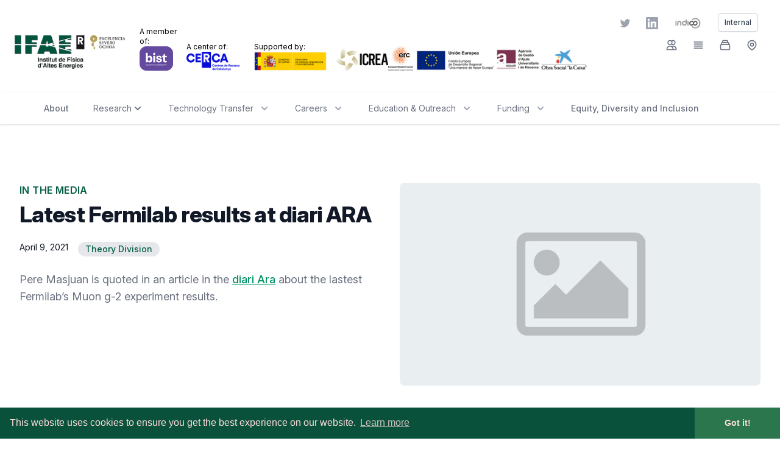

--- FILE ---
content_type: text/html
request_url: https://www.ifae.es/news/2021/04/09/latest-fermilab-results-at-diari-ara/
body_size: 12889
content:
<!doctype html><html prefix="og: http://ogp.me/ns#" lang=en><head itemscope itemtype=http://schema.org/WebPage><meta charset=utf-8><meta name=viewport content="width=device-width,initial-scale=1,shrink-to-fit=no"><meta http-equiv=X-UA-Compatible content="IE=edge,chrome=1"><title itemprop=name>Latest Fermilab results at diari ARA - IFAE</title>
<meta property="og:title" content="Latest Fermilab results at diari ARA - IFAE"><meta name=twitter:title content="Latest Fermilab results at diari ARA - IFAE"><meta itemprop=name content="Latest Fermilab results at diari ARA - IFAE"><meta name=application-name content="Latest Fermilab results at diari ARA - IFAE"><meta property="og:site_name" content="Latest Fermilab results at diari ARA - IFAE"><meta name=description content="Pere Masjuan is quoted in an article in the diari Ara
 about the lastest Fermilab’s Muon g-2 experiment results."><meta itemprop=description content="Pere Masjuan is quoted in an article in the diari Ara
 about the lastest Fermilab’s Muon g-2 experiment results."><meta property="og:description" content="Pere Masjuan is quoted in an article in the diari Ara
 about the lastest Fermilab’s Muon g-2 experiment results."><meta name=twitter:description content="Pere Masjuan is quoted in an article in the diari Ara
 about the lastest Fermilab’s Muon g-2 experiment results."><base href=https://www.ifae.es/news/2021/04/09/latest-fermilab-results-at-diari-ara/><link rel=canonical href=https://www.ifae.es/news/2021/04/09/latest-fermilab-results-at-diari-ara/ itemprop=url><meta name=url content="https://www.ifae.es/news/2021/04/09/latest-fermilab-results-at-diari-ara/"><meta name=twitter:url content="https://www.ifae.es/news/2021/04/09/latest-fermilab-results-at-diari-ara/"><meta property="og:url" content="https://www.ifae.es/news/2021/04/09/latest-fermilab-results-at-diari-ara/"><meta property="og:locale" content="en"><meta name=language content="English"><link rel=alternate hreflang=en href=https://www.ifae.es/news/2021/04/09/latest-fermilab-results-at-diari-ara/ title=English><meta itemprop=image content="https://www.ifae.es/img/default_image_hu12936296625083656314.png"><meta property="og:image" content="https://www.ifae.es/img/default_image_hu12936296625083656314.png"><meta name=twitter:image content="https://www.ifae.es/img/default_image_hu12936296625083656314.png"><meta name=twitter:image:src content="https://www.ifae.es/img/default_image_hu12936296625083656314.png"><meta property="og:updated_time" content=2021-05-31T15:26:08+0200/><meta property="og:type" content="article"><meta property="article:publisher" content><meta property="og:article:published_time" content=2021-04-09T00:00:00Z><meta property="article:published_time" content=2021-04-09T00:00:00Z><script defer type=application/ld+json>{"@context":"http://schema.org","@type":"Article","headline":"Latest Fermilab results at diari ARA","author":{"@type":"Person","name":"_IFAE"},"datePublished":"2021-04-09","description":"","wordCount":0,"mainEntityOfPage":"True","dateModified":"2021-05-31","image":{"@type":"imageObject","url":"https:\/\/www.ifae.es\/img\/default_image_hu12936296625083656314.png"},"publisher":{"@type":"Organization","name":"Institut de Física d\u0027Altes Energies- IFAE","logo":{"@type":"imageObject","url":"https:\/\/www.ifae.es\/img\/logos\/IFAE_logo_SO_hu18283963161461488505.png"}}}</script><meta name=twitter:card content="summary"><meta name=robots content="index, follow, archive"><meta name=googlebot content="index,follow"><meta name=twitter:site content="_IFAE"><meta name=twitter:creator content="_IFAE"><meta property="fb:app_id" content="538089519640705"><meta property="fb:admins" content="100000686899395"><meta name=theme-color content="#09513B"><meta name=msapplication-TileColor content="#09513B"><meta name=keywords content="particle physics,high energy astrophysics,cosmology,medical imaging,quantum computing technologies,fundamental physics"><meta name=imagemode content="force"><meta name=coverage content="Worldwide"><meta name=distribution content="Global"><meta name=HandheldFriendly content="True"><meta name=msapplication-tap-highlight content="no"><meta name=apple-mobile-web-app-title content="Institut de Física d'Altes Energies- IFAE"><meta name=apple-mobile-web-app-capable content="yes"><meta name=apple-mobile-web-app-status-bar-style content="black-translucent"><meta name=apple-touch-fullscreen content="yes"><link rel=sitemap type=application/xml title=Sitemap href=https://www.ifae.es/sitemap.xml><link rel=apple-touch-icon sizes=180x180 href="/favicon/apple-touch-icon.png?v=47xgeG8p9q"><link rel=icon type=image/png sizes=32x32 href="/favicon/favicon-32x32.png?v=47xgeG8p9q"><link rel=icon type=image/png sizes=16x16 href="/favicon/favicon-16x16.png?v=47xgeG8p9q"><link rel=manifest href="/favicon/site.webmanifest?v=47xgeG8p9q"><link rel=mask-icon href="/favicon/safari-pinned-tab.svg?v=47xgeG8p9q" color=#5bbad5><link rel="shortcut icon" href="/favicon/favicon.ico?v=47xgeG8p9q"><meta name=msapplication-TileColor content="#da532c"><meta name=theme-color content="#ffffff"><style>[x-cloak]{display:none!important}.turbolinks-progress-bar{height:5px;background-color:#065f46}</style><link href="/css/styles.min.863a9424a28e431172998c4e424072f33f027292d436c4f96eea5cd7f47a50fe.css" rel=stylesheet><link rel=preload href=/css/academicons.min.css as=style onload='this.onload=null,this.rel="stylesheet"'><noscript><link rel=stylesheet href=/css/academicons.min.css></noscript><link href=/css/splide.min.css rel=stylesheet><script type=module src=/js/splide.min.js></script><script type=module src=/js/axios.min.js></script><script type=module src=/js/index.min.128fd2763b612b30cbf17f148b69f7c9269cd1ca74eb050f4a45511a633ee14c.js integrity="sha256-Eo/SdjthKzDL8X8Ui2n3ySac0cp06wUPSkVRGmM+4Uw="></script><script src=/jslibs/turbolinks/turbolinks.min.858c2e7a3ae6d1bb4ee1ba9d536d5f7815329a379f24c1cfe03664a98875b548.js integrity="sha256-hYwuejrm0btO4bqdU21feBUymjefJMHP4DZkqYh1tUg=" crossorigin=anonymous defer></script><link href=/css/cookieconsent.min.css rel=stylesheet type=text/css><script type=module src=/js/cookieconsent.min.js data-cfasync=false></script><script>window.addEventListener("load",function(){window.cookieconsent.initialise({palette:{popup:{background:"#09513b",text:"#ffdddd"},button:{background:"#2b764d",text:"#ffdddd"}},theme:"edgeless",content:{href:"https://www.ifae.es/about/cookies-policy"}})})</script></head><body><header class=bg-white id=header><div x-data=contact()><div class="flex flex-nowrap justify-between font-sans p-5"><div class="flex h-24 w-3/4 justify-start items-end"><a href=/><img src=/img/logos/IFAE_logo_SO_hu14585111514239924547.png class=object-scale-down alt="IFAE Logo" width=250 height=81></a><div class="flex flex-col ml-4"><span class="text-xs hidden xl:inline">A member of:</span>
<img src=/img/logos/BIST_SC_hu13544327950205640072.png class="object-scale-down hidden sm:inline" alt="BIST Logo" width=55 height=40></div><div class="flex flex-col ml-4"><span class="text-xs hidden xl:inline">A center of:</span>
<img src=/img/logos/CERCA_logo_1_hu8967674726600312237.png class="object-scale-down hidden sm:inline" alt="CERCA Logo" width=113 height=40></div><div class="flex flex-col ml-6"><span class="text-xs hidden xl:inline">Supported by:</span>
<img src=/img/logos/MICINN_logo_1_hu12157567442068170281.png class="object-scale-down hidden lg:inline" alt="MICINN Logo" width=154 height=40></div><div><img src=/img/logos/ICREA_logo_1_hu2977674600522123899.png class="object-scale-down ml-4 hidden lg:inline" alt="ICREA Logo" width=95 height=40></div><div><img src=/img/logos/ERC_logo_1_hu18312996112047806448.png class="object-scale-down ml-4 hidden lg:inline" alt="ERC Logo" width=41 height=40></div><div><img src=/img/logos/FEDER_hu8515906698959795519.png class="object-scale-down ml-4 hidden lg:inline" alt="FEDER Logo" width=155 height=40></div><div><img src=/img/logos/Agaur_logo_1_hu7116732442167994635.png class="object-scale-down ml-4 hidden lg:inline" alt="Agaur Logo" width=80 height=40></div><div><img src=/img/logos/lacaixa_logo_1_hu17222470643255687820.png class="object-scale-down ml-4 hidden lg:inline" alt="La Caixa Logo" width=87 height=40></div></div><div class=w-1/4><nav class="flex flex-nowrap space-x-3 sm:space-x-6 justify-end pr-4 pt-2 h-8 items-top"><a href=https://twitter.com/_IFAE class="text-gray-400 hover:text-gray-500"><span class=sr-only>Twitter</span>
<svg class="h-5 w-5" fill="currentcolor" viewBox="0 0 24 24" aria-hidden="true"><title>Twitter icon</title><path d="M8.29 20.251c7.547.0 11.675-6.253 11.675-11.675.0-.178.0-.355-.012-.53A8.348 8.348.0 0022 5.92a8.19 8.19.0 01-2.357.646 4.118 4.118.0 001.804-2.27 8.224 8.224.0 01-2.605.996 4.107 4.107.0 00-6.993 3.743A11.65 11.65.0 013.392 4.748a4.106 4.106.0 001.27 5.477A4.072 4.072.0 012.8 9.713v.052a4.105 4.105.0 003.292 4.022 4.095 4.095.0 01-1.853.07 4.108 4.108.0 003.834 2.85A8.233 8.233.0 012 18.407a11.616 11.616.0 006.29 1.84"/></svg>
</a><a href=https://www.linkedin.com/company/ifae class="text-gray-400 hover:text-gray-500"><span class=sr-only>LinkedIn</span>
<svg class="h-5 w-5" fill="currentcolor" viewBox="0 0 24 24" aria-hidden="true"><title>LinkedIn icon</title><path d="M20.447 20.452h-3.554v-5.569c0-1.328-.027-3.037-1.852-3.037-1.853.0-2.136 1.445-2.136 2.939v5.667H9.351V9h3.414v1.561h.046c.477-.9 1.637-1.85 3.37-1.85 3.601.0 4.267 2.37 4.267 5.455v6.286zM5.337 7.433c-1.144.0-2.063-.926-2.063-2.065.0-1.138.92-2.063 2.063-2.063 1.14.0 2.064.925 2.064 2.063.0 1.139-.925 2.065-2.064 2.065zm1.782 13.019H3.555V9h3.564v11.452zM22.225.0H1.771C.792.0.0.774.0 1.729v20.542C0 23.227.792 24 1.771 24h20.451C23.2 24 24 23.227 24 22.271V1.729C24 .774 23.2.0 22.222.0h.003z"/></svg>
</a><a class=flex-none href=https://indico.ifae.es><img src=/img/logos/indico_small_greyscale.png width=50 height=20 alt="Indico Logo">
</a><a class=-mt-1.5 href=https://sites.google.com/ifae.es/internalpages/home target=_blank><button type=button class="inline-flex items-center px-2.5 py-1.5 border border-gray-300 shadow-sm text-xs font-medium rounded text-gray-700 bg-white hover:bg-gray-50 focus:outline-none focus:ring-2 focus:ring-offset-2 focus:ring-green-800">
<span class="hidden sm:inline">Internal</span><svg class="ml-1 h-5 w-5 sm:hidden" fill="none" viewBox="0 0 24 24" stroke="currentcolor"><path stroke-linecap="round" stroke-linejoin="round" stroke-width="2" d="M11 16l-4-4m0 0 4-4m-4 4h14m-5 4v1a3 3 0 01-3 3H6a3 3 0 01-3-3V7a3 3 0 013-3h7a3 3 0 013 3v1"/></svg></button></a></nav><nav class="flex flex-nowrap space-x-6 h-8 justify-end pr-4 items-end text-sm tracking-tight"><a href=/people/ class="flex flex-none items-center text-gray-500 hover:text-gray-900"><svg class="h-5 w-5" fill="none" viewBox="0 0 24 24" stroke="currentcolor"><path stroke-linecap="round" stroke-linejoin="round" stroke-width="2" d="M12 4.354a4 4 0 110 5.292M15 21H3v-1a6 6 0 0112 0v1zm0 0h6v-1a6 6 0 00-9-5.197M13 7A4 4 0 115 7a4 4 0 018 0z"/></svg>
<span class="hidden 2xl:inline">&nbsp;People</span>
</a><a href=/careers/jobs/ class="flex flex-none items-center text-gray-500 hover:text-gray-900"><svg class="h-5 w-5" fill="none" viewBox="0 0 24 24" stroke="currentcolor"><path stroke-linecap="round" stroke-linejoin="round" stroke-width="2" d="M4 6h16M4 10h16M4 14h16M4 18h16"/></svg>
<span class="hidden 2xl:inline">&nbsp;Open Positions</span>
</a><a href=/about/annual-reports/ class="flex flex-none items-center text-gray-500 hover:text-gray-900"><svg class="h-5 w-5" fill="none" viewBox="0 0 24 24" stroke="currentcolor"><path stroke-linecap="round" stroke-linejoin="round" stroke-width="2" d="M19 11H5m14 0a2 2 0 012 2v6a2 2 0 01-2 2H5a2 2 0 01-2-2v-6a2 2 0 012-2m14 0V9a2 2 0 00-2-2M5 11V9a2 2 0 012-2m0 0V5a2 2 0 012-2h6a2 2 0 012 2v2M7 7h10"/></svg>
<span class="hidden 2xl:inline">&nbsp;Reports</span></a><div x-cloak x-data="{open: false}"><div @click="open=true" class="flex flex-none items-center text-gray-500 hover:text-gray-900 cursor-pointer"><svg class="h-5 w-5" fill="none" viewBox="0 0 24 24" stroke="currentcolor"><path stroke-linecap="round" stroke-linejoin="round" stroke-width="2" d="M17.657 16.657 13.414 20.9a1.998 1.998.0 01-2.827.0l-4.244-4.243a8 8 0 1111.314.0z"/><path stroke-linecap="round" stroke-linejoin="round" stroke-width="2" d="M15 11a3 3 0 11-6 0 3 3 0 016 0z"/></svg>
<span class="hidden 2xl:inline">&nbsp;Contact</span></div><section @keydown.window.escape="open = false" class="z-30 absolute inset-y-0 right-0 max-w-full flex" aria-labelledby=slide-over-heading><div class="w-screen max-w-md" x-description="Slide-over panel, show/hide based on slide-over state." x-show=open x-cloak x-transition:enter="transform transition ease-in-out duration-500 sm:duration-700" x-transition:enter-start=translate-x-full x-transition:enter-end=translate-x-0 x-transition:leave="transform transition ease-in-out duration-500 sm:duration-700" x-transition:leave-start=translate-x-0 x-transition:leave-end=translate-x-full><div class="h-full flex flex-col bg-white shadow-xl overflow-y-scroll"><div class="px-4 py-6 sm:px-6"><div class="flex items-start justify-between"><h2 id=slide-over-heading class="text-xl font-medium text-gray-900">Contact Us</h2><div class="ml-3 h-7 flex items-center"><button @click="open = false" class="bg-white rounded-md text-gray-400 hover:text-gray-500 focus:ring-2 focus:ring-green-800">
<span class=sr-only>Close panel</span><svg class="h-6 w-6" fill="none" viewBox="0 0 24 24" stroke="currentcolor" aria-hidden="true"><path stroke-linecap="round" stroke-linejoin="round" stroke-width="2" d="M6 18 18 6M6 6l12 12"/></svg></button></div></div></div><div class="pb-1 sm:pb-6"><div class="relative h-40 sm:h-56"><img class="absolute h-full w-full object-cover" src=/img/IFAE_building_SO2_hu13208953850770522362.jpg alt=IFAE width=600 height=395 loading=lazy></div><div class="mt-6 px-4 sm:mt-8 sm:flex sm:items-end sm:px-6"><div class=sm:flex-1><h3 class="font-bold text-xl text-gray-900 tracking-tight sm:text-2xl">Institut de Física d'Altes Energies</h3><h3 class="font-bold text-xl text-gray-900 sm:text-2xl">IFAE</h3><dl class="mt-8 text-base text-gray-500"><div><dt class=sr-only>Postal address</dt><dd><p>Edifici Cn, Campus UAB</p><p>08193 Bellaterra (Barcelona), Spain</p></dd></div><div class=mt-6><dt class=sr-only>Phone number</dt><dd class=flex><svg class="flex-shrink-0 h-6 w-6 text-gray-400" fill="none" viewBox="0 0 24 24" stroke="currentcolor" aria-hidden="true"><path stroke-linecap="round" stroke-linejoin="round" stroke-width="2" d="M3 5a2 2 0 012-2h3.28a1 1 0 01.948.684l1.498 4.493a1 1 0 01-.502 1.21l-2.257 1.13a11.042 11.042.0 005.516 5.516l1.13-2.257a1 1 0 011.21-.502l4.493 1.498a1 1 0 01.684.949V19a2 2 0 01-2 2h-1C9.716 21 3 14.284 3 6V5z"/></svg>
<span class=ml-3>+34 93 581 1984</span></dd></div><div class=mt-3><dt class=sr-only>Email</dt><dd class=flex><svg class="flex-shrink-0 h-6 w-6 text-gray-400" fill="none" viewBox="0 0 24 24" stroke="currentcolor" aria-hidden="true"><path stroke-linecap="round" stroke-linejoin="round" stroke-width="2" d="M3 8l7.89 5.26a2 2 0 002.22.0L21 8M5 19h14a2 2 0 002-2V7a2 2 0 00-2-2H5A2 2 0 003 7v10a2 2 0 002 2z"/></svg>
<span class=ml-3>comunicacio@ifae.es</span></dd></div></dl><div class=my-10><a href=/about/how-to-reach><button type=button class="inline-flex items-center px-6 py-3 border border-gray-300 shadow-sm text-base font-medium rounded-md text-gray-700 bg-white hover:bg-gray-50 focus:outline-none focus:ring-2 focus:ring-offset-2 focus:ring-green-800">
How to get here</button></a></div><p class="mt-6 text-base text-gray-500">Looking for IFAE people?
<a href=/people class="font-medium text-gray-700 underline">View our directory</a>.</p></div></div></div></div></section></div></nav></div></div></div><script>function contact(){return{open:!0,toggle(){this.open=!this.open},close(){this.open=!1},open(){this.open=!0},isOpen(){return this.open}}}</script><div class=mt-4><div x-data=navbar() class="relative z-20 bg-white"><div class="relative shadow"><div class="max-w-7xl mx-auto flex justify-between items-center px-4 py-5 sm:px-6 sm:py-4 lg:px-8 md:justify-start md:space-x-10"><div class="-mr-2 -my-2 md:hidden"><button @click="toggle('mobile')" @keydown.escape="close('mobile')" type=button class="bg-white rounded-md p-2 inline-flex items-center justify-center text-gray-400 hover:text-gray-500 hover:bg-gray-100 focus:outline-none focus:ring-2 focus:ring-inset focus:ring-green-900">
<span class=sr-only>Open menu</span><div class="h-6 w-6"><svg class="h-5 w-5" viewBox="0 0 20 20" fill="currentcolor"><path fill-rule="evenodd" d="M3 5a1 1 0 011-1h12a1 1 0 110 2H4A1 1 0 013 5zm0 5a1 1 0 011-1h12a1 1 0 110 2H4a1 1 0 01-1-1zm0 5a1 1 0 011-1h12a1 1 0 110 2H4a1 1 0 01-1-1z" clip-rule="evenodd"/></svg></div></button></div><div class="hidden md:flex-1 md:flex md:items-center md:justify-between"><nav class="flex space-x-10 text-sm font-medium"><a href=/about/mission class="text-gray-500 hover:text-gray-900">About</a><div class=relative><button @click="toggle('research')" @keydown.escape="close('research')" :class="isActive('research')? 'text-gray-900' : 'text-gray-500'" type=button class="group bg-white rounded-md inline-flex items-center hover:text-gray-900 focus:outline-none focus:ring-1 focus:ring-offset-8 focus:ring-green-900">
<span>Research</span><svg class="h-5 w-5" viewBox="0 0 20 20" fill="currentcolor"><path fill-rule="evenodd" d="M5.293 7.293a1 1 0 011.414.0L10 10.586l3.293-3.293a1 1 0 111.414 1.414l-4 4a1 1 0 01-1.414.0l-4-4a1 1 0 010-1.414z" clip-rule="evenodd"/></svg></button></div><div class=relative><button @click="toggle('techtransfer')" @keydown.escape="close('techtransfer')" :class="isActive('techtransfer')? 'text-gray-900' : 'text-gray-500'" type=button class="group bg-white rounded-md inline-flex items-center hover:text-gray-900 focus:outline-none focus:ring-1 focus:ring-offset-8 focus:ring-green-900">
<span>Technology Transfer</span><div :class="isActive('techtransfer')? 'text-gray-600' : 'text-gray-400'" class="ml-2 h-5 w-5 group-hover:text-gray-500"><svg class="h-5 w-5" viewBox="0 0 20 20" fill="currentcolor"><path fill-rule="evenodd" d="M5.293 7.293a1 1 0 011.414.0L10 10.586l3.293-3.293a1 1 0 111.414 1.414l-4 4a1 1 0 01-1.414.0l-4-4a1 1 0 010-1.414z" clip-rule="evenodd"/></svg></div></button></div><div class=relative><button @click="toggle('careers')" @keydown.escape="close('careers')" :class="isActive('careers')? 'text-gray-900' : 'text-gray-500'" type=button class="group bg-white rounded-md inline-flex items-center hover:text-gray-900 focus:outline-none focus:ring-1 focus:ring-offset-8 focus:ring-green-900">
<span>Careers</span><div :class="isActive('careers')? 'text-gray-600' : 'text-gray-400'" class="ml-2 h-5 w-5 group-hover:text-gray-500"><svg class="h-5 w-5" viewBox="0 0 20 20" fill="currentcolor"><path fill-rule="evenodd" d="M5.293 7.293a1 1 0 011.414.0L10 10.586l3.293-3.293a1 1 0 111.414 1.414l-4 4a1 1 0 01-1.414.0l-4-4a1 1 0 010-1.414z" clip-rule="evenodd"/></svg></div></button></div><div class=relative><button @click="toggle('outreach')" @keydown.escape="close('outreach')" :class="isActive('outreach')? 'text-gray-900' : 'text-gray-500'" type=button class="group bg-white rounded-md inline-flex items-center hover:text-gray-900 focus:outline-none focus:ring-1 focus:ring-offset-8 focus:ring-green-900">
<span>Education & Outreach</span><div :class="isActive('outreach')? 'text-gray-600' : 'text-gray-400'" class="ml-2 h-5 w-5 group-hover:text-gray-500"><svg class="h-5 w-5" viewBox="0 0 20 20" fill="currentcolor"><path fill-rule="evenodd" d="M5.293 7.293a1 1 0 011.414.0L10 10.586l3.293-3.293a1 1 0 111.414 1.414l-4 4a1 1 0 01-1.414.0l-4-4a1 1 0 010-1.414z" clip-rule="evenodd"/></svg></div></button></div><div class=relative><button @click="toggle('projects')" @keydown.escape="close('projects')" :class="isActive('projects')? 'text-gray-900' : 'text-gray-500'" type=button class="group bg-white rounded-md inline-flex items-center hover:text-gray-900 focus:outline-none focus:ring-1 focus:ring-offset-8 focus:ring-green-900">
<span>Funding</span><div :class="isActive('projects')? 'text-gray-600' : 'text-gray-400'" class="ml-2 h-5 w-5 group-hover:text-gray-500"><svg class="h-5 w-5" viewBox="0 0 20 20" fill="currentcolor"><path fill-rule="evenodd" d="M5.293 7.293a1 1 0 011.414.0L10 10.586l3.293-3.293a1 1 0 111.414 1.414l-4 4a1 1 0 01-1.414.0l-4-4a1 1 0 010-1.414z" clip-rule="evenodd"/></svg></div></button></div><a href=/edi class="text-gray-500 hover:text-gray-900">Equity, Diversity and Inclusion</a></nav><div class="flex items-right space-x-5 md:ml-12"></div></div></div></div><div x-show="isOpen('research')" x-cloak @click.away="close('research')" x-transition:enter="transition ease-out duration-200" x-transition:enter-start="opacity-0 -translate-y-1" x-transition:enter-end="opacity-100 translate-y-0" x-transition:leave="transition ease-in duration-150" x-transition:leave-start="opacity-100 translate-y-0" x-transition:leave-end="opacity-0 -translate-y-1" class="absolute z-10 inset-x-0 transform shadow-lg"><div class="absolute inset-0 flex"><div class="bg-white w-1/2"></div><div class="bg-gray-50 w-1/2"></div></div><div class="relative max-w-7xl mx-auto grid grid-cols-1 lg:grid-cols-4"><nav class="grid gap-y-10 px-4 py-8 bg-white col-span-3 grid-cols-4 sm:gap-x-12 sm:py-12 sm:px-6 lg:px-8 xl:pr-12"><div class=col-span-3><h3 class="text-sm font-medium tracking-wide text-gray-500 uppercase text-center pb-6">Experimental Division</h3><div class="grid grid-cols-3 gap-4 mt-2"><div><h3 class="text-sm font-medium tracking-wide text-gray-500 text-center">Particle Physics</h3><ul class="mt-5 space-y-3"><li class=flow-root><a href=/groups/collider-physics class="-m-3 p-3 flex items-center rounded-md text-base font-medium text-gray-900 hover:bg-gray-50"><span class=ml-4>Collider Physics group</span></a></li><li class=flow-root><a href=/groups/neutrinos class="-m-3 p-3 flex items-center rounded-md text-base font-medium text-gray-900 hover:bg-gray-50"><span class=ml-4>Neutrinos group</span></a></li></ul></div><div><h3 class="text-sm font-medium tracking-wide text-gray-500 text-center">Astrophysics & Cosmology
             </h3><ul class="mt-5 space-y-3"><li class=flow-root><a href=/groups/gammaray class="-m-3 p-3 flex items-center rounded-md text-base font-medium text-gray-900 hover:bg-gray-50"><span class=ml-4>Gamma-ray group</span></a></li><li class=flow-root><a href=/groups/cosmology class="-m-3 p-3 flex items-center rounded-md text-base font-medium text-gray-900 hover:bg-gray-50"><span class=ml-4>Cosmology group</span></a></li><li class=flow-root><a href=/groups/gw class="-m-3 p-3 flex items-center rounded-md text-base font-medium text-gray-900 hover:bg-gray-50"><span class=ml-4>Gravitational Waves group</span></a></li></ul></div><div><h3 class="text-sm font-medium tracking-wide text-gray-500 text-center">Applied Physics</h3><ul class="mt-5 space-y-3"><li class=flow-root><a href=/groups/medical class="-m-3 p-3 flex items-center rounded-md text-base font-medium text-gray-900 hover:bg-gray-50"><span class=ml-4>Medical Physics group</span></a></li><li class=flow-root><a href=/groups/qct class="-m-3 p-3 flex items-center rounded-md text-base font-medium text-gray-900 hover:bg-gray-50"><span class=ml-4>Quantum Computing Technologies group</span></a></li></ul></div></div></div><div class=col-span-1><h3 class="text-sm font-medium tracking-wide text-gray-500 uppercase">Theory Division</h3><ul class="mt-5 space-y-3"><li class=flow-root><a href=/groups/theory class="-m-3 py-3 flex items-center rounded-md text-base font-medium text-gray-900 hover:bg-gray-50"><span class=ml-4>Theory Group</span></a></li></ul><h3 class="text-sm font-medium tracking-wide text-gray-500 uppercase mt-10">Engineering</h3><ul class="mt-5 space-y-3"><li class=flow-root><a href=/groups/technical class="-m-3 py-3 flex items-center rounded-md text-base font-medium text-gray-900 hover:bg-gray-50"><span class=ml-4>Technical Division</span></a></li><li class=flow-root><a href=/engineering/facilities class="-m-3 py-3 flex items-center rounded-md text-base font-medium text-gray-900 hover:bg-gray-50"><span class=ml-4>Technical Facilities</span></a></li></ul></div></nav><div class=bg-gray-50><nav class="py-8 pl-8"><ul class="mt-5 space-y-6"><li class=flow-root><a href=/collaborations class="-m-3 p-3 flex items-center rounded-md text-base font-medium text-gray-900 hover:bg-gray-100"><svg class="h-5 w-5" viewBox="0 0 20 20" fill="currentcolor"><path fill-rule="evenodd" d="M4.083 9h1.946c.089-1.546.383-2.97.837-4.118A6.004 6.004.0 004.083 9zM10 2a8 8 0 100 16 8 8 0 000-16zm0 2c-.076.0-.232.032-.465.262-.238.234-.497.623-.737 1.182-.389.907-.673 2.142-.766 3.556h3.936c-.093-1.414-.377-2.649-.766-3.556-.24-.56-.5-.948-.737-1.182C10.232 4.032 10.076 4 10 4zm3.971 5c-.089-1.546-.383-2.97-.837-4.118A6.004 6.004.0 0115.917 9h-1.946zm-2.003 2H8.032c.093 1.414.377 2.649.766 3.556.24.56.5.948.737 1.182.233.23.389.262.465.262s.232-.032.465-.262c.238-.234.498-.623.737-1.182.389-.907.673-2.142.766-3.556zm1.166 4.118c.454-1.147.748-2.572.837-4.118h1.946a6.004 6.004.0 01-2.783 4.118zm-6.268.0C6.412 13.97 6.118 12.546 6.03 11H4.083a6.004 6.004.0 002.783 4.118z" clip-rule="evenodd"/></svg>
<span class=ml-3>International Collaborations</span></a></li><li class=flow-root><a href=/projects/european class="-m-3 p-3 flex items-center rounded-md text-base font-medium text-gray-900 hover:bg-gray-100"><svg class="h-5 w-5" viewBox="0 0 20 20" fill="currentcolor"><path d="M3 12v3c0 1.657 3.134 3 7 3s7-1.343 7-3v-3c0 1.657-3.134 3-7 3s-7-1.343-7-3z"/><path d="M3 7v3c0 1.657 3.134 3 7 3s7-1.343 7-3V7c0 1.657-3.134 3-7 3S3 8.657 3 7z"/><path d="M17 5c0 1.657-3.134 3-7 3S3 6.657 3 5s3.134-3 7-3 7 1.343 7 3z"/></svg>
<span class=ml-3>Research Projects</span></a></li><li class=flow-root><a href=/instrumentation class="-m-3 p-3 flex items-center rounded-md text-base font-medium text-gray-900 hover:bg-gray-100"><svg class="h-5 w-5" viewBox="0 0 20 20" fill="currentcolor"><path d="M13 7H7v6h6V7z"/><path fill-rule="evenodd" d="M7 2a1 1 0 012 0v1h2V2a1 1 0 112 0v1h2a2 2 0 012 2v2h1a1 1 0 110 2h-1v2h1a1 1 0 110 2h-1v2a2 2 0 01-2 2h-2v1a1 1 0 11-2 0v-1H9v1a1 1 0 11-2 0v-1H5a2 2 0 01-2-2v-2H2a1 1 0 110-2h1V9H2a1 1 0 010-2h1V5a2 2 0 012-2h2V2zM5 5h10v10H5V5z" clip-rule="evenodd"/></svg>
<span class=ml-3>Instrumentation R&D</span></a></li><li class=flow-root><a href=https://so.ifae.es/activities/2025-visitors-call/ class="-m-3 p-3 flex items-center rounded-md text-base font-medium text-gray-900 hover:bg-gray-100"><svg viewBox="0 0 24 24" fill="currentcolor" class="w-5 h-5"><path d="M4.5 6.375a4.125 4.125.0 118.25.0 4.125 4.125.0 01-8.25.0zm9.75 2.25a3.375 3.375.0 116.75.0 3.375 3.375.0 01-6.75.0zM1.5 19.125a7.125 7.125.0 0114.25.0v.003l-.001.119a.75.75.0 01-.363.63A13.067 13.067.0 018.625 21.75c-2.472.0-4.786-.684-6.76-1.873a.75.75.0 01-.364-.63l-.001-.122zM17.25 19.128l-.001.144a2.25 2.25.0 01-.233.96 10.088 10.088.0 005.06-1.01.75.75.0 00.42-.643 4.875 4.875.0 00-6.957-4.611 8.586 8.586.0 011.71 5.157v.003z"/></svg>
<span class=ml-3>Visitor Program for Outstanding Researchers</span></a></li><li class=flow-root><a href=/publications class="-m-3 p-3 flex items-center rounded-md text-base font-medium text-gray-900 hover:bg-gray-100"><svg viewBox="0 0 20 20" fill="currentcolor" class="w-5 h-5"><path fill-rule="evenodd" d="M4.5 2A1.5 1.5.0 003 3.5v13A1.5 1.5.0 004.5 18h11a1.5 1.5.0 001.5-1.5V7.621a1.5 1.5.0 00-.44-1.06l-4.12-4.122A1.5 1.5.0 0011.378 2H4.5zm2.25 8.5a.75.75.0 000 1.5h6.5a.75.75.0 000-1.5h-6.5zm0 3a.75.75.0 000 1.5h6.5a.75.75.0 000-1.5h-6.5z" clip-rule="evenodd"/></svg>
<span class=ml-3>Open Access Publications</span></a></li><li class=flow-root><a href=https://www.pic.es/ class="-m-3 p-3 flex items-center rounded-md text-base font-medium text-gray-900 hover:bg-gray-100"><svg class="h-5 w-5" fill="none" viewBox="0 0 24 24" stroke="currentcolor"><path stroke-linecap="round" stroke-linejoin="round" stroke-width="2" d="M3 10h18M3 14h18m-9-4v8m-7 0h14a2 2 0 002-2V8a2 2 0 00-2-2H5A2 2 0 003 8v8a2 2 0 002 2z"/></svg>
<span class=ml-3>Port d'Informació Científica (PIC)</span></a></li></ul></nav></div></div></div><div x-show="isOpen('techtransfer')" x-cloak @click.away="close('techtransfer')" x-transition:enter="transition ease-out duration-200" x-transition:enter-start="opacity-0 -translate-y-1" x-transition:enter-end="opacity-100 translate-y-0" x-transition:leave="transition ease-in duration-150" x-transition:leave-start="opacity-100 translate-y-0" x-transition:leave-end="opacity-0 -translate-y-1" class="absolute z-10 inset-x-0 transform shadow-lg"><div class=bg-white><div class="max-w-7xl mx-auto grid gap-y-6 px-4 py-6 sm:grid-cols-3 sm:gap-8 sm:px-6 sm:py-8 lg:grid-cols-3 lg:px-8 lg:py-12 xl:py-16"><a href=/ktt/portfolio class="-m-3 p-3 flex flex-col justify-between rounded-lg hover:bg-gray-50"><div class="flex md:h-full lg:flex-col"><div class=flex-shrink-0><span class="inline-flex items-center justify-center h-10 w-10 rounded-md bg-green-900 text-white sm:h-12 sm:w-12"><svg class="h-6 w-6" fill="none" viewBox="0 0 24 24" stroke="currentcolor"><path stroke-linecap="round" stroke-linejoin="round" stroke-width="2" d="M19 11H5m14 0a2 2 0 012 2v6a2 2 0 01-2 2H5a2 2 0 01-2-2v-6a2 2 0 012-2m14 0V9a2 2 0 00-2-2M5 11V9a2 2 0 012-2m0 0V5a2 2 0 012-2h6a2 2 0 012 2v2M7 7h10"/></svg></span></div><div class="ml-4 md:flex-1 md:flex md:flex-col md:justify-between lg:ml-0 lg:mt-4"><div><p class="text-base font-medium text-gray-900">Portfolio of Technologies</p><p class="mt-1 text-sm text-gray-500">IFAE’s technology offering and opportunities for collaborations.</p></div><p class="mt-2 text-sm font-medium text-green-800 lg:mt-4">Learn more <span aria-hidden=true>&rarr;</span></p></div></div></a><a href=/ktt/services class="-m-3 p-3 flex flex-col justify-between rounded-lg hover:bg-gray-50"><div class="flex md:h-full lg:flex-col"><div class=flex-shrink-0><span class="inline-flex items-center justify-center h-10 w-10 rounded-md bg-green-900 text-white sm:h-12 sm:w-12"><svg class="h-6 w-6" fill="none" viewBox="0 0 24 24" stroke="currentcolor" aria-hidden="true"><path stroke-linecap="round" stroke-linejoin="round" stroke-width="2" d="M15 15l-2 5L9 9l11 4-5 2zm0 0 5 5M7.188 2.239l.777 2.897M5.136 7.965l-2.898-.777M13.95 4.05l-2.122 2.122m-5.657 5.656-2.12 2.122"/></svg></span></div><div class="ml-4 md:flex-1 md:flex md:flex-col md:justify-between lg:ml-0 lg:mt-4"><div><p class="text-base font-medium text-gray-900">Services for Industry</p><p class="mt-1 text-sm text-gray-500">IFAE Microelectronic & Engineering Services
           </p></div><p class="mt-2 text-sm font-medium text-green-800 lg:mt-4">Learn more <span aria-hidden=true>&rarr;</span></p></div></div></a><a href=/ktt/spin-offs class="-m-3 p-3 flex flex-col justify-between rounded-lg hover:bg-gray-50"><div class="flex md:h-full lg:flex-col"><div class=flex-shrink-0><span class="inline-flex items-center justify-center h-10 w-10 rounded-md bg-green-900 text-white sm:h-12 sm:w-12"><svg class="h-6 w-6" fill="none" viewBox="0 0 24 24" stroke="currentcolor" aria-hidden="true"><path stroke-linecap="round" stroke-linejoin="round" stroke-width="2" d="M9 12l2 2 4-4m5.618-4.016A11.955 11.955.0 0112 2.944a11.955 11.955.0 01-8.618 3.04A12.02 12.02.0 003 9c0 5.591 3.824 10.29 9 11.622 5.176-1.332 9-6.03 9-11.622.0-1.042-.133-2.052-.382-3.016z"/></svg></span></div><div class="ml-4 md:flex-1 md:flex md:flex-col md:justify-between lg:ml-0 lg:mt-4"><div><p class="text-base font-medium text-gray-900">Spin-offs</p><p class="mt-1 text-sm text-gray-500">Companies</p></div><p class="mt-2 text-sm font-medium text-green-800 lg:mt-4">Learn more <span aria-hidden=true>&rarr;</span></p></div></div></a></div></div></div><div x-show="isOpen('careers')" x-cloak @click.away="close('careers')" x-transition:enter="transition ease-out duration-200" x-transition:enter-start="opacity-0 -translate-y-1" x-transition:enter-end="opacity-100 translate-y-0" x-transition:leave="transition ease-in duration-150" x-transition:leave-start="opacity-100 translate-y-0" x-transition:leave-end="opacity-0 -translate-y-1" class="absolute z-10 inset-x-0 transform shadow-lg"><div class=bg-white><div class="max-w-7xl mx-auto grid gap-y-6 px-4 py-6 sm:grid-cols-3 sm:gap-8 sm:px-6 sm:py-8 lg:grid-cols-4 lg:px-8 lg:py-12 xl:py-16"><a href=/careers/jobs class="-m-3 p-3 flex flex-col justify-between rounded-lg hover:bg-gray-50"><div class="flex md:h-full lg:flex-col"><div class=flex-shrink-0><span class="inline-flex items-center justify-center h-10 w-10 rounded-md bg-green-900 text-white sm:h-12 sm:w-12"><svg class="w-6 h-6" fill="none" stroke="currentcolor" viewBox="0 0 24 24"><path stroke-linecap="round" stroke-linejoin="round" stroke-width="2" d="M21 13.255A23.931 23.931.0 0112 15c-3.183.0-6.22-.62-9-1.745M16 6V4a2 2 0 00-2-2h-4A2 2 0 008 4v2m4 6h.01M5 20h14a2 2 0 002-2V8a2 2 0 00-2-2H5A2 2 0 003 8v10a2 2 0 002 2z"/></svg></span></div><div class="ml-4 md:flex-1 md:flex md:flex-col md:justify-between lg:ml-0 lg:mt-4"><div><p class="text-base font-medium text-gray-900">Open Positions</p><p class="mt-1 text-sm text-gray-500">Apply to one of our vacancies</p></div><p class="mt-2 text-sm font-medium text-green-800 lg:mt-4">Learn more <span aria-hidden=true>&rarr;</span></p></div></div></a><a href=/careers/training class="-m-3 p-3 flex flex-col justify-between rounded-lg hover:bg-gray-50"><div class="flex md:h-full lg:flex-col"><div class=flex-shrink-0><span class="inline-flex items-center justify-center h-10 w-10 rounded-md bg-green-900 text-white sm:h-12 sm:w-12"><svg class="w-6 h-6" fill="none" stroke="currentcolor" viewBox="0 0 24 24"><path stroke-linecap="round" stroke-linejoin="round" stroke-width="2" d="M21 13.255A23.931 23.931.0 0112 15c-3.183.0-6.22-.62-9-1.745M16 6V4a2 2 0 00-2-2h-4A2 2 0 008 4v2m4 6h.01M5 20h14a2 2 0 002-2V8a2 2 0 00-2-2H5A2 2 0 003 8v10a2 2 0 002 2z"/></svg></span></div><div class="ml-4 md:flex-1 md:flex md:flex-col md:justify-between lg:ml-0 lg:mt-4"><div><p class="text-base font-medium text-gray-900">IFAE Training Program</p><p class="mt-1 text-sm text-gray-500">Courses and activities designed to provide PhD students and young post-docs</p></div><p class="mt-2 text-sm font-medium text-green-800 lg:mt-4">Learn more <span aria-hidden=true>&rarr;</span></p></div></div></a><a href=/careers/phd-fellowships class="-m-3 p-3 flex flex-col justify-between rounded-lg hover:bg-gray-50"><div class="flex md:h-full lg:flex-col"><div class=flex-shrink-0><span class="inline-flex items-center justify-center h-10 w-10 rounded-md bg-green-900 text-white sm:h-12 sm:w-12"><svg class="w-6 h-6" fill="none" stroke="currentcolor" viewBox="0 0 24 24"><path stroke-linecap="round" stroke-linejoin="round" stroke-width="2" d="M14 10l-2 1m0 0-2-1m2 1v2.5M20 7l-2 1m2-1-2-1m2 1v2.5M14 4l-2-1-2 1M4 7l2-1M4 7l2 1M4 7v2.5M12 21l-2-1m2 1 2-1m-2 1v-2.5M6 18l-2-1v-2.5M18 18l2-1v-2.5"/></svg></span></div><div class="ml-4 md:flex-1 md:flex md:flex-col md:justify-between lg:ml-0 lg:mt-4"><div><p class="text-base font-medium text-gray-900">PhD & Postdoctoral Fellowships
       </p><p class="mt-1 text-sm text-gray-500">Learn about scholarship opportunities</p></div><p class="mt-2 text-sm font-medium text-green-800 lg:mt-4">Learn more <span aria-hidden=true>&rarr;</span></p></div></div></a><a href=/careers/hr-documents class="-m-3 p-3 flex flex-col justify-between rounded-lg hover:bg-gray-50"><div class="flex md:h-full lg:flex-col"><div class=flex-shrink-0><span class="inline-flex items-center justify-center h-10 w-10 rounded-md bg-green-900 text-white sm:h-12 sm:w-12"><svg class="w-6 h-6" fill="none" stroke="currentcolor" viewBox="0 0 24 24"><path stroke-linecap="round" stroke-linejoin="round" stroke-width="2" d="M17 20h5v-2a3 3 0 00-5.356-1.857M17 20H7m10 0v-2c0-.656-.126-1.283-.356-1.857M7 20H2v-2a3 3 0 015.356-1.857M7 20v-2c0-.656.126-1.283.356-1.857m0 0a5.002 5.002.0 019.288.0M15 7A3 3 0 119 7a3 3 0 016 0zm6 3a2 2 0 11-4 0 2 2 0 014 0zM7 10a2 2 0 11-4 0 2 2 0 014 0z"/></svg></span></div><div class="ml-4 md:flex-1 md:flex md:flex-col md:justify-between lg:ml-0 lg:mt-4"><div><p class="text-base font-medium text-gray-900">Human Resources</p><p class="mt-1 text-sm text-gray-500">Information on procedures, plans and protocols</p></div><p class="mt-2 text-sm font-medium text-green-800 lg:mt-4">Learn more <span aria-hidden=true>&rarr;</span></p></div></div></a></div></div></div><div x-show="isOpen('outreach')" x-cloak @click.away="close('outreach')" x-transition:enter="transition ease-out duration-200" x-transition:enter-start="opacity-0 -translate-y-1" x-transition:enter-end="opacity-100 translate-y-0" x-transition:leave="transition ease-in duration-150" x-transition:leave-start="opacity-100 translate-y-0" x-transition:leave-end="opacity-0 -translate-y-1" class="absolute z-10 inset-x-0 transform shadow-lg"><div class=bg-white><div class="max-w-7xl mx-auto grid gap-y-6 px-4 py-6 sm:grid-cols-2 sm:gap-8 sm:px-6 sm:py-8 lg:grid-cols-3 lg:px-8 lg:py-12 xl:py-16"><a href=/education-outreach/masters-program class="-m-3 p-3 flex flex-col justify-between rounded-lg hover:bg-gray-50"><div class="flex md:h-full lg:flex-col"><div class=flex-shrink-0><span class="inline-flex items-center justify-center h-10 w-10 rounded-md bg-green-900 text-white sm:h-12 sm:w-12"><svg class="h-6 w-6" viewBox="0 0 20 20" fill="currentcolor"><path d="M10.394 2.08a1 1 0 00-.788.0l-7 3a1 1 0 000 1.84L5.25 8.051a.999.999.0 01.356-.257l4-1.714a1 1 0 11.788 1.838L7.667 9.088l1.94.831a1 1 0 00.787.0l7-3a1 1 0 000-1.838l-7-3zM3.31 9.397 5 10.12v4.102a8.969 8.969.0 00-1.05-.174 1 1 0 01-.89-.89 11.115 11.115.0 01.25-3.762zM9.3 16.573A9.026 9.026.0 007 14.935v-3.957l1.818.78a3 3 0 002.364.0l5.508-2.361a11.026 11.026.0 01.25 3.762 1 1 0 01-.89.89 8.968 8.968.0 00-5.35 2.524 1 1 0 01-1.4.0zM6 18a1 1 0 001-1v-2.065a8.935 8.935.0 00-2-.712V17a1 1 0 001 1z"/></svg></span></div><div class="ml-4 md:flex-1 md:flex md:flex-col md:justify-between lg:ml-0 lg:mt-4"><div><p class="text-base font-medium text-gray-900">Master's Program</p><p class="mt-1 text-sm text-gray-500">Join our postgraduate program in High Energy Physics, Astrophysics & Cosmology
                 </p></div><p class="mt-2 text-sm font-medium text-green-900 lg:mt-4">Learn more <span aria-hidden=true>&rarr;</span></p></div></div></a><a href=/education-outreach/undergraduate-program class="-m-3 p-3 flex flex-col justify-between rounded-lg hover:bg-gray-50"><div class="flex md:h-full lg:flex-col"><div class=flex-shrink-0><span class="inline-flex items-center justify-center h-10 w-10 rounded-md bg-green-900 text-white sm:h-12 sm:w-12"><svg class="h-6 w-6" fill="none" viewBox="0 0 24 24" stroke="currentcolor" aria-hidden="true"><path stroke-linecap="round" stroke-linejoin="round" stroke-width="2" d="M15 15l-2 5L9 9l11 4-5 2zm0 0 5 5M7.188 2.239l.777 2.897M5.136 7.965l-2.898-.777M13.95 4.05l-2.122 2.122m-5.657 5.656-2.12 2.122"/></svg></span></div><div class="ml-4 md:flex-1 md:flex md:flex-col md:justify-between lg:ml-0 lg:mt-4"><div><p class="text-base font-medium text-gray-900">Undergraduate Program</p><p class="mt-1 text-sm text-gray-500">Apply to the IFAE Summer Fellowships</p></div><p class="mt-2 text-sm font-medium text-green-900 lg:mt-4">Learn more <span aria-hidden=true>&rarr;</span></p></div></div></a><a href=/education-outreach/high-school-programs class="-m-3 p-3 flex flex-col justify-between rounded-lg hover:bg-gray-50"><div class="flex md:h-full lg:flex-col"><div class=flex-shrink-0><span class="inline-flex items-center justify-center h-10 w-10 rounded-md bg-green-900 text-white sm:h-12 sm:w-12"><svg class="h-6 w-6" fill="none" viewBox="0 0 24 24" stroke="currentcolor" aria-hidden="true"><path stroke-linecap="round" stroke-linejoin="round" stroke-width="2" d="M9 12l2 2 4-4m5.618-4.016A11.955 11.955.0 0112 2.944a11.955 11.955.0 01-8.618 3.04A12.02 12.02.0 003 9c0 5.591 3.824 10.29 9 11.622 5.176-1.332 9-6.03 9-11.622.0-1.042-.133-2.052-.382-3.016z"/></svg></span></div><div class="ml-4 md:flex-1 md:flex md:flex-col md:justify-between lg:ml-0 lg:mt-4"><div><p class="text-base font-medium text-gray-900">High-school programs</p><p class="mt-1 text-sm text-gray-500">Learn about our educational program</p></div><p class="mt-2 text-sm font-medium text-green-900 lg:mt-4">Learn more <span aria-hidden=true>&rarr;</span></p></div></div></a></div></div></div><div x-show="isOpen('projects')" x-cloak @click.away="close('projects')" x-transition:enter="transition ease-out duration-200" x-transition:enter-start="opacity-0 -translate-y-1" x-transition:enter-end="opacity-100 translate-y-0" x-transition:leave="transition ease-in duration-150" x-transition:leave-start="opacity-100 translate-y-0" x-transition:leave-end="opacity-0 -translate-y-1" class="absolute left-1/2 z-10 w-screen max-w-min -translate-x-1/2 px-4"><div class="w-56 shrink rounded-xl bg-white p-4 text-sm font-semibold leading-6 text-gray-900 shadow-lg ring-1 ring-gray-900/5"><a href=/projects/european class="block p-2 hover:text-green-600">European Projects</a>
<a href=/projects/nextgen class="block p-2 hover:text-green-600">Next Generation Projects</a>
<a href=/projects/national class="block p-2 hover:text-green-600">National Projects</a></div></div><div x-show="isOpen('mobile')" x-cloak @click.away="close('mobile')" x-transition:enter="transition ease-out duration-200" x-transition:enter-start="opacity-0 scale-95" x-transition:enter-end="opacity-100 scale-100" x-transition:leave="transition ease-in duration-100" x-transition:leave-start="opacity-100 scale-100" x-transition:leave-end="opacity-0 scale-95" class="absolute z-10 top-0 inset-x-0 p-2 transition transform origin-top-right md:hidden"><div class="rounded-lg shadow-lg ring-1 ring-black ring-opacity-5 bg-white divide-y-2 divide-gray-50"><div class="pt-5 pb-6 px-5 sm:pb-8"><div class="flex items-center justify-end"><div class=-mr-2><button @click="close('mobile')" type=button class="bg-white rounded-md p-2 inline-flex items-center justify-center text-gray-400 hover:text-gray-500 hover:bg-gray-100 focus:outline-none focus:ring-2 focus:ring-inset focus:ring-green-900">
<span class=sr-only>Close menu</span><svg class="h-6 w-6" fill="none" viewBox="0 0 24 24" stroke="currentcolor" aria-hidden="true"><path stroke-linecap="round" stroke-linejoin="round" stroke-width="2" d="M6 18 18 6M6 6l12 12"/></svg></button></div></div><div class="mt-6 sm:mt-8"><nav><div class="grid gap-7 sm:grid-cols-2 sm:gap-y-8 sm:gap-x-4"><a href=/news class="-m-3 flex items-center p-3 rounded-lg hover:bg-gray-50"><div class="flex-shrink-0 flex items-center justify-center h-10 w-10 rounded-md bg-green-900 text-white sm:h-12 sm:w-12"><svg class="h-6 w-6" fill="none" viewBox="0 0 24 24" stroke="currentcolor"><path stroke-linecap="round" stroke-linejoin="round" stroke-width="2" d="M19 20H5a2 2 0 01-2-2V6a2 2 0 012-2h10a2 2 0 012 2v1m2 13a2 2 0 01-2-2V7m2 13a2 2 0 002-2V9a2 2 0 00-2-2h-2m-4-3H9M7 16h6M7 8h6v4H7V8z"/></svg></div><div class="ml-4 text-base font-medium text-gray-900">News</div></a><a href=/events class="-m-3 flex items-center p-3 rounded-lg hover:bg-gray-50"><div class="flex-shrink-0 flex items-center justify-center h-10 w-10 rounded-md bg-green-900 text-white sm:h-12 sm:w-12"><svg class="h-6 w-6" fill="none" viewBox="0 0 24 24" stroke="currentcolor"><path stroke-linecap="round" stroke-linejoin="round" stroke-width="2" d="M8 7V3m8 4V3m-9 8h10M5 21h14a2 2 0 002-2V7a2 2 0 00-2-2H5A2 2 0 003 7v12a2 2 0 002 2z"/></svg></div><div class="ml-4 text-base font-medium text-gray-900">Events</div></a><a href=/people class="-m-3 flex items-center p-3 rounded-lg hover:bg-gray-50"><div class="flex-shrink-0 flex items-center justify-center h-10 w-10 rounded-md bg-green-900 text-white sm:h-12 sm:w-12"><svg class="h-6 w-6" fill="none" viewBox="0 0 24 24" stroke="currentcolor"><path stroke-linecap="round" stroke-linejoin="round" stroke-width="2" d="M12 4.354a4 4 0 110 5.292M15 21H3v-1a6 6 0 0112 0v1zm0 0h6v-1a6 6 0 00-9-5.197M13 7A4 4 0 115 7a4 4 0 018 0z"/></svg></div><div class="ml-4 text-base font-medium text-gray-900">IFAE people</div></a><a href=/careers/jobs class="-m-3 flex items-center p-3 rounded-lg hover:bg-gray-50"><div class="flex-shrink-0 flex items-center justify-center h-10 w-10 rounded-md bg-green-900 text-white sm:h-12 sm:w-12"><svg class="h-6 w-6" fill="none" viewBox="0 0 24 24" stroke="currentcolor"><path strokeLinecap="round" strokeLinejoin="round" strokeWidth="{2}" d="M4 6h16M4 10h16M4 14h16M4 18h16"/></svg></div><div class="ml-4 text-base font-medium text-gray-900">Open Positions</div></a></div></nav></div></div><div class="py-6 px-5"><div class="grid grid-cols-2 gap-4"><a href=/about class="rounded-md text-base font-medium text-gray-900 hover:text-gray-700">About IFAE
</a><a href=/groups class="rounded-md text-base font-medium text-gray-900 hover:text-gray-700">IFAE Research Groups
</a><a href=/ktt class="rounded-md text-base font-medium text-gray-900 hover:text-gray-700">Technology Transfer
</a><a href=/education-outreach class="rounded-md text-base font-medium text-gray-900 hover:text-gray-700">Outreach</a></div></div></div></div></div></div></header><main role=main><div class="bg-white overflow-hidden"><div class="bg-white overflow-hidden"><div class="relative max-w-7xl mx-auto py-16 px-4 sm:px-6 lg:px-8"><div class="mt-8 lg:grid lg:grid-cols-2 lg:gap-8"><div class="mt-8 lg:mt-0"><div class="mx-auto text-base max-w-prose lg:max-w-none"><h2 class="text-base text-green-800 font-semibold tracking-wide uppercase">In the Media</h2><h3 class="mt-2 text-3xl leading-8 font-extrabold tracking-tight text-gray-900 sm:text-4xl">Latest Fermilab results at diari ARA</h3><div class="flex flex-row my-6"><p class="text-sm text-gray-900">April 9, 2021</p><a href=/groups/theory/ class="inline-block ml-4"><span class="inline-flex items-center px-3 py-0.5 rounded-full text-sm font-medium bg-gray-200 text-green-800">Theory Division</span></a></div><div class="text-xl my-4 max-w-prose mx-auto lg:max-w-none"><p class="text-lg text-gray-500 prose prose-green prose-xl">Pere Masjuan is quoted in an article in the <a href=https://www.ara.cat/ciencia-tecnologia/existeix-particula-no-coneixem_1_3942970.html target=_blank rel=noopener>diari Ara</a>
about the lastest Fermilab’s Muon g-2 experiment results.</p></div></div><div class="mt-5 prose prose-green text-gray-500 mx-auto lg:max-w-none lg:row-start-1 lg:col-start-1"></div></div><div class=relative><div class="relative text-base mx-auto max-w-prose max-w-none"><picture><img src=/img/default_image_hu12351388460919583312.jpg class=rounded-lg alt width=640 height=360 loading=lazy></picture></div></div></div></div></div><div class="relative bg-gray-50 py-16 px-4 sm:px-6 lg:px-8"><div class="relative max-w-7xl mx-auto"><div class="flex flex-row justify-between"><h2 class="text-bold text-4xl">Latest Group News</h2><a href=/news/theory><button type=button class="inline-flex items-center px-6 py-3 border border-transparent shadow-sm text-base font-medium rounded-md text-white bg-green-800 hover:bg-green-700">
<svg class="-ml-1 mr-3 h-5 w-5" fill="none" viewBox="0 0 24 24" stroke="currentcolor"><path stroke-linecap="round" stroke-linejoin="round" stroke-width="2" d="M19 20H5a2 2 0 01-2-2V6a2 2 0 012-2h10a2 2 0 012 2v1m2 13a2 2 0 01-2-2V7m2 13a2 2 0 002-2V9a2 2 0 00-2-2h-2m-4-3H9M7 16h6M7 8h6v4H7V8z"/></svg>
More news</button></a></div><div class="mt-4 max-w-lg mx-auto grid gap-5 lg:grid-cols-3 lg:max-w-none"><div class="flex flex-col rounded-lg shadow-lg overflow-hidden"><div class="flex-1 bg-white p-6 flex flex-col justify-between"><div class=flex-1><p class="text-sm font-medium text-green-800">New Member</p><div class="block mt-2"><p class="text-xl font-semibold text-gray-900">New member in the Theory group</p><p class="text-xs text-gray-900 mt-2">November 5, 2025</p><div class="prose prose-green"><p class="mt-3 text-sm text-gray-500">Stefan Stelzl joined the Theory group at IFAE as a postdoctoral researcher</p></div></div></div><div class="mt-6 flex items-center"><a href=/news/2025/11/05/new-member-in-the-theory-group/><button type=button class="inline-flex items-center px-3 py-2 border border-gray-300 shadow-sm text-sm leading-4 font-medium rounded-md text-gray-700 bg-white hover:bg-gray-50 focus:outline-none focus:ring-2 focus:ring-offset-2 focus:ring-green-800">
Read More</button></a></div></div></div><div class="flex flex-col rounded-lg shadow-lg overflow-hidden"><div class="flex-1 bg-white p-6 flex flex-col justify-between"><div class=flex-1><p class="text-sm font-medium text-green-800">New Members</p><div class="block mt-2"><p class="text-xl font-semibold text-gray-900">New members in the Theory group</p><p class="text-xs text-gray-900 mt-2">October 8, 2025</p><div class="prose prose-green"><p class="mt-3 text-sm text-gray-500">Saarik Kalia and Pablo Sesma joined the Theory group at IFAE</p></div></div></div><div class="mt-6 flex items-center"><a href=/news/2025/10/08/new-member-in-the-theory-group-2/><button type=button class="inline-flex items-center px-3 py-2 border border-gray-300 shadow-sm text-sm leading-4 font-medium rounded-md text-gray-700 bg-white hover:bg-gray-50 focus:outline-none focus:ring-2 focus:ring-offset-2 focus:ring-green-800">
Read More</button></a></div></div></div><div class="flex flex-col rounded-lg shadow-lg overflow-hidden"><div class="flex-1 bg-white p-6 flex flex-col justify-between"><div class=flex-1><p class="text-sm font-medium text-green-800">New Member</p><div class="block mt-2"><p class="text-xl font-semibold text-gray-900">New member in the Theory group</p><p class="text-xs text-gray-900 mt-2">September 26, 2025</p><div class="prose prose-green"><p class="mt-3 text-sm text-gray-500">Dorian Amaral has joined the Theory group as PostDoctoral researcher.</p></div></div></div><div class="mt-6 flex items-center"><a href=/news/2025/09/26/new-member-in-the-theory-group-3/><button type=button class="inline-flex items-center px-3 py-2 border border-gray-300 shadow-sm text-sm leading-4 font-medium rounded-md text-gray-700 bg-white hover:bg-gray-50 focus:outline-none focus:ring-2 focus:ring-offset-2 focus:ring-green-800">
Read More</button></a></div></div></div></div></div></div></div></main><footer id=footer><div class="container mx-auto"><div class="max-w-7xl mx-auto py-12 px-4 sm:px-6 lg:py-16 lg:px-8"><div class="mt-6 grid grid-cols-3 gap-0.5 lg:mt-8"><div class="col-span-2 py-2"><h3 class="text-md uppercase leading-6 font-medium text-gray-500">Board of trustees</h3></div><div class="col-span-1 py-2"><h3 class="text-md uppercase leading-6 font-medium text-gray-500">Excellence Award</h3></div><div class="col-span-1 flex justify-center py-8 px-8 bg-gray-50"><img class="object-contain max-h-1/2" src=/img/logos/UAB_logo_1_hu5059181666465070390.png width=150 height=56 alt="UAB Logo" loading=lazy></div><div class="col-span-1 flex justify-center py-8 px-8 bg-gray-50"><img class="object-contain max-h-1/2" src=/img/logos/GENCAT_logo_1_hu6709710470652811499.png width=200 height=52 alt="Generalitat Logo" loading=lazy></div><div class="col-span-1 flex justify-center py-8 px-8 bg-gray-50"><img class="object-contain max-h-1/2" src=/img/logos/SO_logo_1_hu10087573947369647286.png width=200 height=81 alt="SO Logo" loading=lazy loading=lazy></div><div class="col-span-1 py-2"><h3 class="text-md uppercase leading-6 font-medium text-gray-500">Center of</h3></div><div class="col-span-2 py-2"><h3 class="text-md uppercase leading-6 font-medium text-gray-500">Member of</h3></div><div class="col-span-1 flex justify-center py-8 px-8 bg-gray-50"><img class="object-contain max-h-1/2" src=/img/logos/CERCA_logo_1_hu16472073734496727421.png width=150 height=53 alt="CERCA Logo" loading=lazy></div><div class="col-span-1 flex justify-center py-8 px-8 bg-gray-50"><img class="object-contain max-h-1/2" src=/img/logos/BIST_2SC_hu18310520569416864460.png width=120 height=92 alt="BIST Logo" loading=lazy></div><div class="col-span-1 flex justify-center py-8 px-8 bg-gray-50"><img class="object-contain max-h-1/2" src=/img/logos/ACER_logo_1_hu5804136965550381818.png width=150 height=92 alt="ACER Logo" loading=lazy loading=lazy></div><div class="col-span-3 py-2"><h3 class="text-md uppercase leading-6 font-medium text-gray-500">Supported by</h3></div><div class="col-span-1 flex justify-center py-8 px-8 bg-gray-50"><img class="object-contain max-h-1/2" src=/img/logos/MICINN_logo_1_hu16425228823915135866.png width=250 height=65 alt="MICINN Logo" loading=lazy loading=lazy></div><div class="col-span-1 flex justify-center py-8 px-8 bg-gray-50"><img class="object-contain max-h-1/2" src=/img/logos/FEDER_hu14463352883071595115.png width=350 height=90 alt="EC Logo" loading=lazy loading=lazy></div><div class="col-span-1 flex justify-center py-8 px-8 bg-gray-50"><img class="object-contain max-h-1/2" src=/img/logos/ICREA_logo_1_hu18328001611787923291.png width=150 height=63 alt="ICREA Logo" loading=lazy loading=lazy></div><div class="col-span-1 flex justify-center py-8 px-8 bg-gray-50"><img class="object-contain max-h-1/2" src=/img/logos/Agaur_logo_1_hu8957245954706793494.png width=200 height=100 alt="AGAUR Logo" loading=lazy loading=lazy></div><div class="col-span-1 flex justify-center py-8 px-8 bg-gray-50"><img class="object-contain max-h-1/2" src=/img/logos/ERC_logo_1_hu1197390569547810275.png width=150 height=145 alt="ERC Logo" loading=lazy loading=lazy></div><div class="col-span-1 flex justify-center py-8 px-8 bg-gray-50"><img class="object-contain max-h-1/2" src=/img/logos/lacaixa_logo_1_hu15929702243746884743.png width=150 height=69 alt="La Caixa Logo" loading=lazy></div><div class="col-span-1 flex justify-center py-8 px-8 bg-gray-50"><img class="object-contain max-h-1/2" src=/img/logos/AEI_logo_hu7495385136332564370.png width=109 height=150 alt="AEI Logo" loading=lazy></div><div class="col-span-1 flex justify-center py-8 px-8 bg-gray-50"><img class="object-contain max-h-1/2" src=/img/logos/NGEU_PRTR_logo_hu2127803659303998089.png width=281 height=140 alt="PRTR Logo" loading=lazy></div><div class="col-span-1 flex justify-center py-8 px-8 bg-gray-50"><img class="object-contain max-h-1/2" src=/img/logos/Next_Generation_cat_logo_hu7507023916893007345.png width=948 height=250 alt="NextGen Cat Logo" loading=lazy></div><div class="col-span-3 py-2"><h3 class="text-md uppercase leading-6 font-medium text-gray-500">Award</h3></div><div class="col-span-1 flex justify-center py-8 px-8 bg-gray-50"><img class="object-contain max-h-1/2" src=/img/logos/hr_excellence_in_research_hu6570239811887978439.png width=150 height=102 alt="HR Excellence in Research" loading=lazy></div></div></div><div class=bg-white aria-labelledby=footerHeading><h2 id=footerHeading class=sr-only>Footer</h2><div class="max-w-7xl mx-auto py-12 px-4 sm:px-6 lg:py-16 lg:px-8"><div class="xl:grid xl:grid-cols-3 xl:gap-8"><div class="space-y-8 xl:col-span-1"><div><img class=object-scale-down src=/img/logos/IFAE_logo_SO_hu2705549374322383310.png width=200 height=65 loading=lazy alt="IFAE logo"></div><p class="text-gray-500 text-base">The hottest topics in fundamental physics,</br>from particles to the Cosmos.</p><div class="flex space-x-6"><a href=https://twitter.com/_IFAE class="text-gray-400 hover:text-gray-500"><span class=sr-only>Twitter</span>
<svg class="h-5 w-5" fill="currentcolor" viewBox="0 0 24 24" aria-hidden="true"><title>Twitter icon</title><path d="M8.29 20.251c7.547.0 11.675-6.253 11.675-11.675.0-.178.0-.355-.012-.53A8.348 8.348.0 0022 5.92a8.19 8.19.0 01-2.357.646 4.118 4.118.0 001.804-2.27 8.224 8.224.0 01-2.605.996 4.107 4.107.0 00-6.993 3.743A11.65 11.65.0 013.392 4.748a4.106 4.106.0 001.27 5.477A4.072 4.072.0 012.8 9.713v.052a4.105 4.105.0 003.292 4.022 4.095 4.095.0 01-1.853.07 4.108 4.108.0 003.834 2.85A8.233 8.233.0 012 18.407a11.616 11.616.0 006.29 1.84"/></svg>
</a><a href=https://www.linkedin.com/company/ifae class="text-gray-400 hover:text-gray-500"><span class=sr-only>LinkedIn</span>
<svg class="h-5 w-5" fill="currentcolor" viewBox="0 0 24 24" aria-hidden="true"><title>LinkedIn icon</title><path d="M20.447 20.452h-3.554v-5.569c0-1.328-.027-3.037-1.852-3.037-1.853.0-2.136 1.445-2.136 2.939v5.667H9.351V9h3.414v1.561h.046c.477-.9 1.637-1.85 3.37-1.85 3.601.0 4.267 2.37 4.267 5.455v6.286zM5.337 7.433c-1.144.0-2.063-.926-2.063-2.065.0-1.138.92-2.063 2.063-2.063 1.14.0 2.064.925 2.064 2.063.0 1.139-.925 2.065-2.064 2.065zm1.782 13.019H3.555V9h3.564v11.452zM22.225.0H1.771C.792.0.0.774.0 1.729v20.542C0 23.227.792 24 1.771 24h20.451C23.2 24 24 23.227 24 22.271V1.729C24 .774 23.2.0 22.222.0h.003z"/></svg>
</a><a class=flex-none href=https://indico.ifae.es><span class=sr-only>Indico</span>
<img src=/img/logos/indico_small_greyscale.png width=50 height=20 alt="Indico Logo" loading=lazy>
</a><a class="-mt-1.5 flex-none" href=https://sites.google.com/ifae.es/internalpages/home target=_blank><button type=button class="inline-flex items-center px-2.5 py-1.5 border border-gray-300 shadow-sm text-xs font-medium rounded text-gray-700 bg-white hover:bg-gray-50 focus:outline-none focus:ring-2 focus:ring-offset-2 focus:ring-green-800">
Internal</button></a></div></div><div class="mt-12 grid grid-cols-2 sm:grid-cols-4 gap-8 xl:mt-0 xl:col-span-2"><div><h3 class="text-sm font-semibold text-gray-400 tracking-wider uppercase">ifae</h3><ul class="mt-4 space-y-4"><li><a href=/careers/jobs class="text-sm text-gray-500 hover:text-gray-900">Open Positions</a></li><li><a href=/people class="text-sm text-gray-500 hover:text-gray-900">People</a></li><li><a href=/about/annual-reports class="text-sm text-gray-500 hover:text-gray-900">Annual reports</a></li><li><a href=/about/how-to-reach class="text-sm text-gray-500 hover:text-gray-900">How to get here</a></li><li><a href=https://ifae.factorialhr.es/complaints class="text-sm text-gray-500 hover:text-gray-900">Wistleblower channel (canal de denúncies)</a></li></ul></div><div><h3 class="text-sm font-semibold text-gray-400 tracking-wider uppercase">research</h3><ul class="mt-4 space-y-4"><li><a href=/groups class="text-sm text-gray-500 hover:text-gray-900">Groups</a></li><li><a href=/collaborations class="text-sm text-gray-500 hover:text-gray-900">International Collaborations</a></li><li><a href=/projects class="text-sm text-gray-500 hover:text-gray-900">Projects</a></li><li><a href=/instrumentation class="text-sm text-gray-500 hover:text-gray-900">Instrumentation R&amp;D</a></li><li><a href=/engineering/facilities class="text-sm text-gray-500 hover:text-gray-900">Technical Facilities</a></li></ul></div><div><h3 class="text-sm font-semibold text-gray-400 tracking-wider uppercase">Tech Transfer</h3><ul class="mt-4 space-y-4"><li><a href=/ktt/portfolio class="text-sm text-gray-500 hover:text-gray-900">Portfolio of Technologies</a></li><li><a href=/ktt/portfolio class="text-sm text-gray-500 hover:text-gray-900">Services for Industry</a></li><li><a href=/ktt/spin-offs class="text-sm text-gray-500 hover:text-gray-900">Spin-offs</a></li></ul></div><div><h3 class="text-sm font-semibold text-gray-400 tracking-wider uppercase">legal</h3><ul class="mt-4 space-y-4"><li><a href=/about/legal-warning class="text-sm text-gray-500 hover:text-gray-900">Legal Warning</a></li><li><a href=/about/cookies-policy class="text-sm text-gray-500 hover:text-gray-900">Cookies Policy</a></li><li><a href=/about/privacy-policy class="text-sm text-gray-500 hover:text-gray-900">Privacy Policy</a></li></ul></div></div></div><div class="mt-12 border-t border-gray-200 pt-8"><p class="text-base text-gray-400 xl:text-center">&copy; 2025 Institut de Física d'Altes Energies (IFAE)</p></div></div></div></div><script>function navbar(){return{active:!0,research:{isOpen:!1,isActive:!1},techtransfer:{isOpen:!1,isActive:!1},careers:{isOpen:!1,isActive:!1},outreach:{isOpen:!1,isActive:!1},projects:{isOpen:!1,isActive:!1},mobile:{isOpen:!1},toggle(e){this[e].isOpen=!this[e].isOpen},close(e){this[e].isOpen=!1},isOpen(e){return this[e].isOpen===!0},isActive(e){return this[e].isActive===!0}}}</script></footer></body></html>

--- FILE ---
content_type: application/javascript
request_url: https://www.ifae.es/js/index.min.128fd2763b612b30cbf17f148b69f7c9269cd1ca74eb050f4a45511a633ee14c.js
body_size: 14961
content:
(()=>{var C,A,F,Sn,we,Ne,De,ze,ce,re,pe,je,_,Pe,Ge,Ee,Ae,Fe,Oe,f,v,se,ee,L,mt,S,Ze,$,he,be,Be,Ce,ne,te,l,E,Te,Me,Re,Qt,w,en,Kn,nn,Un,qe,an,d,k,Wn,yn,$n,Qe,Vn,Ie,ye,a,m,j,M,dn,I,K,mn,Ye,pt,H,J,bn,_e,zn,p,oe,_n,et,sn,tn,Xt,Gt,T,$t,Vt,He,$e,is,rs,ve,fe,ae,z,lt,ct,at,st,St,Lt,Ss,It,Fs,ke,Yt,Ue,on,q,jn,Je,Dn,dt,Ve=!1,bt=!1,g=[],vt=-1;function _o(e){yo(e)}function yo(e){g.includes(e)||g.push(e),jo()}function Tn(e){let t=g.indexOf(e);t!==-1&&t>vt&&g.splice(t,1)}function jo(){!bt&&!Ve&&(Ve=!0,queueMicrotask(bo))}function bo(){Ve=!1,bt=!0;for(let e=0;e<g.length;e++)g[e](),vt=e;g.length=0,vt=-1,bt=!1}we=!0;function go(e){we=!1,e(),we=!0}function ho(e){C=e.reactive,F=e.release,A=t=>e.effect(t,{scheduler:e=>{we?_o(e):e()}}),Sn=e.raw}function En(e){A=e}function co(e){let t=()=>{},n=n=>{let s=A(n);return e._x_effects||(e._x_effects=new Set,e._x_runEffects=()=>{e._x_effects.forEach(e=>e())}),e._x_effects.add(s),t=()=>{if(s===void 0)return;e._x_effects.delete(s),F(s)},s};return[n,()=>{t()}]}Ne=[],De=[],ze=[];function ao(e){ze.push(e)}function xn(e,t){typeof t=="function"?(e._x_cleanups||(e._x_cleanups=[]),e._x_cleanups.push(t)):(t=e,De.push(t))}function no(e){Ne.push(e)}function Js(e,t,n){e._x_attributeCleanups||(e._x_attributeCleanups={}),e._x_attributeCleanups[t]||(e._x_attributeCleanups[t]=[]),e._x_attributeCleanups[t].push(n)}function On(e,t){if(!e._x_attributeCleanups)return;Object.entries(e._x_attributeCleanups).forEach(([n,s])=>{(t===void 0||t.includes(n))&&(s.forEach(e=>e()),delete e._x_attributeCleanups[n])})}ce=new MutationObserver(ht),re=!1;function Xe(){ce.observe(document,{subtree:!0,childList:!0,attributes:!0,attributeOldValue:!0}),re=!0}function wn(){Zs(),ce.disconnect(),re=!1}v=[],se=!1;function Zs(){v=v.concat(ce.takeRecords()),v.length&&!se&&(se=!0,queueMicrotask(()=>{Qs(),se=!1}))}function Qs(){ht(v),v.length=0}function n(e){if(!re)return e();wn();let t=e();return Xe(),t}ee=!1,L=[];function Gs(){ee=!0}function Ks(){ee=!1,ht(L),L=[]}function ht(e){if(ee){L=L.concat(e);return}let t=[],o=[],n=new Map,s=new Map;for(let i=0;i<e.length;i++){if(e[i].target._x_ignoreMutationObserver)continue;if(e[i].type==="childList"&&(e[i].addedNodes.forEach(e=>e.nodeType===1&&t.push(e)),e[i].removedNodes.forEach(e=>e.nodeType===1&&o.push(e))),e[i].type==="attributes"){let t=e[i].target,o=e[i].attributeName,c=e[i].oldValue,a=()=>{n.has(t)||n.set(t,[]),n.get(t).push({name:o,value:t.getAttribute(o)})},r=()=>{s.has(t)||s.set(t,[]),s.get(t).push(o)};t.hasAttribute(o)&&c===null?a():t.hasAttribute(o)?(r(),a()):r()}}s.forEach((e,t)=>{On(t,e)}),n.forEach((e,t)=>{Ne.forEach(n=>n(t,e))});for(let e of o){if(t.includes(e))continue;if(De.forEach(t=>t(e)),e._x_cleanups)for(;e._x_cleanups.length;)e._x_cleanups.pop()()}t.forEach(e=>{e._x_ignoreSelf=!0,e._x_ignore=!0});for(let e of t){if(o.includes(e))continue;if(!e.isConnected)continue;delete e._x_ignoreSelf,delete e._x_ignore,ze.forEach(t=>t(e)),e._x_ignore=!0,e._x_ignoreSelf=!0}t.forEach(e=>{delete e._x_ignoreSelf,delete e._x_ignore}),t=null,o=null,n=null,s=null}function pn(e){return V(b(e))}function B(e,t,n){return e._x_dataStack=[t,...b(n||e)],()=>{e._x_dataStack=e._x_dataStack.filter(e=>e!==t)}}function fn(e,t){let n=e._x_dataStack[0];Object.entries(t).forEach(([e,t])=>{n[e]=t})}function b(e){return e._x_dataStack?e._x_dataStack:typeof ShadowRoot=="function"&&e instanceof ShadowRoot?b(e.host):e.parentNode?b(e.parentNode):[]}function V(e){let t=new Proxy({},{ownKeys:()=>Array.from(new Set(e.flatMap(e=>Object.keys(e)))),has:(t,n)=>e.some(e=>e.hasOwnProperty(n)),get:(n,s)=>(e.find(e=>{if(e.hasOwnProperty(s)){let n=Object.getOwnPropertyDescriptor(e,s);if(n.get&&n.get._x_alreadyBound||n.set&&n.set._x_alreadyBound)return!0;if((n.get||n.set)&&n.enumerable){let o=n.get,i=n.set,a=n;o=o&&o.bind(t),i=i&&i.bind(t),o&&(o._x_alreadyBound=!0),i&&(i._x_alreadyBound=!0),Object.defineProperty(e,s,{...a,get:o,set:i})}return!0}return!1})||{})[s],set:(t,n,s)=>{let o=e.find(e=>e.hasOwnProperty(n));return o?o[n]=s:e[e.length-1][n]=s,!0}});return t}function hn(e){let n=e=>typeof e=="object"&&!Array.isArray(e)&&e!==null,t=(s,o="")=>{Object.entries(Object.getOwnPropertyDescriptors(s)).forEach(([i,{value:a,enumerable:r}])=>{if(r===!1||a===void 0)return;let c=o===""?i:`${o}.${i}`;typeof a=="object"&&a!==null&&a._x_interceptor?s[i]=a.initialize(e,c,i):n(a)&&a!==s&&!(a instanceof Element)&&t(a,c)})};return t(e)}function un(e,t=()=>{}){let n={initialValue:void 0,_x_interceptor:!0,initialize(t,n,s){return e(this.initialValue,()=>Us(t,n),e=>ft(t,n,e),n,s)}};return t(n),e=>{if(typeof e=="object"&&e!==null&&e._x_interceptor){let t=n.initialize.bind(n);n.initialize=(s,o,i)=>{let a=e.initialize(s,o,i);return n.initialValue=a,t(s,o,i)}}else n.initialValue=e;return n}}function Us(e,t){return t.split(".").reduce((e,t)=>e[t],e)}function ft(e,t,n){if(typeof t=="string"&&(t=t.split(".")),t.length===1)e[t[0]]=n;else if(t.length===0)throw error;else return e[t[0]]?ft(e[t[0]],t.slice(1),n):(e[t[0]]={},ft(e[t[0]],t.slice(1),n))}mt={};function i(e,t){mt[e]=t}function rt(e,t){return Object.entries(mt).forEach(([n,s])=>{Object.defineProperty(e,`$${n}`,{get(){let[e,n]=Kt(t);return e={interceptor:un,...e},xn(t,n),s(t,e)},enumerable:!1})}),e}function $s(e,t,n,...s){try{return n(...s)}catch(n){P(n,e,t)}}function P(e,t,n=void 0){Object.assign(e,{el:t,expression:n}),console.warn(`Alpine Expression Error: ${e.message}

${n?'Expression: "'+n+`"

`:""}`,t),setTimeout(()=>{throw e},0)}S=!0;function Vs(e){let t=S;S=!1,e(),S=t}function y(e,t,n={}){let o;return s(e,t)(e=>o=e,n),o}function s(...e){return Ze(...e)}Ze=cn;function Bs(e){Ze=e}function cn(e,t){let n={};rt(n,e);let s=[n,...b(e)],o=typeof t=="function"?Is(s,t):Ls(s,t,e);return $s.bind(null,e,t,o)}function Is(e,t){return(n=()=>{},{scope:s={},params:o=[]}={})=>{let i=t.apply(V([s,...e]),o);ue(n,i)}}$={};function Hs(e,t){if($[e])return $[e];let s=Object.getPrototypeOf(async function(){}).constructor,o=/^[\n\s]*if.*\(.*\)/.test(e)||/^(let|const)\s/.test(e)?`(async()=>{ ${e} })()`:e;const i=()=>{try{return new s(["__self","scope"],`with (scope) { __self.result = ${o} }; __self.finished = true; return __self.result;`)}catch(n){return P(n,t,e),Promise.resolve()}};let n=i();return $[e]=n,n}function Ls(e,t,n){let s=Hs(t,n);return(o=()=>{},{scope:i={},params:a=[]}={})=>{s.result=void 0,s.finished=!1;let r=V([i,...e]);if(typeof s=="function"){let e=s(s,r).catch(e=>P(e,n,t));s.finished?(ue(o,s.result,r,a,n),s.result=void 0):e.then(e=>{ue(o,e,r,a,n)}).catch(e=>P(e,n,t)).finally(()=>s.result=void 0)}}}function ue(e,t,n,s,o){if(S&&typeof t=="function"){let i=t.apply(n,s);i instanceof Promise?i.then(t=>ue(e,t,n,s)).catch(e=>P(e,o,t)):e(i)}else typeof t=="object"&&t instanceof Promise?t.then(t=>e(t)):e(t)}he="x-";function x(e=""){return he+e}function Ns(e){he=e}pe={};function t(e,t){return pe[e]=t,{before(t){if(!pe[t]){console.warn("Cannot find directive `${directive}`. `${name}` will use the default order of execution");return}const n=f.indexOf(t);f.splice(n>=0?n:f.indexOf("DEFAULT"),0,e)}}}function We(e,t,n){if(t=Array.from(t),e._x_virtualDirectives){let n=Object.entries(e._x_virtualDirectives).map(([e,t])=>({name:e,value:t})),s=Zt(n);n=n.map(e=>s.find(t=>t.name===e.name)?{name:`x-bind:${e.name}`,value:`"${e.value}"`}:e),t=t.concat(n)}let s={},o=t.map(Ut((e,t)=>s[e]=t)).filter(Wt).map(Ts(s,n)).sort(Ms);return o.map(t=>zs(e,t))}function Zt(e){return Array.from(e).map(Ut()).filter(e=>!Wt(e))}je=!1,_=new Map,Pe=Symbol();function Ds(e){je=!0;let t=Symbol();Pe=t,_.set(t,[]);let n=()=>{for(;_.get(t).length;)_.get(t).shift()();_.delete(t)},s=()=>{je=!1,n()};e(n),s()}function Kt(e){let t=[],n=e=>t.push(e),[o,i]=co(e);t.push(i);let a={Alpine:w,effect:o,cleanup:n,evaluateLater:s.bind(s,e),evaluate:y.bind(y,e)},r=()=>t.forEach(e=>e());return[a,r]}function zs(e,t){let a=()=>{},n=pe[t.type]||a,[s,o]=Kt(e);Js(e,t.original,o);let i=()=>{if(e._x_ignore||e._x_ignoreSelf)return;n.inline&&n.inline(e,t,s),n=n.bind(n,e,t,s),je?_.get(Pe).push(n):n()};return i.runCleanups=o,i}Ge=(e,t)=>({name:n,value:s})=>(n.startsWith(e)&&(n=n.replace(e,t)),{name:n,value:s}),Ee=e=>e;function Ut(e=()=>{}){return({name:t,value:n})=>{let{name:s,value:o}=Ae.reduce((e,t)=>t(e),{name:t,value:n});return s!==t&&e(s,t),{name:s,value:o}}}Ae=[];function Se(e){Ae.push(e)}function Wt({name:e}){return Fe().test(e)}Fe=()=>new RegExp(`^${he}([^:^.]+)\\b`);function Ts(e,t){return({name:n,value:s})=>{let o=n.match(Fe()),i=n.match(/:([a-zA-Z0-9-:]+)/),a=n.match(/\.[^.\]]+(?=[^\]]*$)/g)||[],r=t||e[n]||n;return{type:o?o[1]:null,value:i?i[1]:null,modifiers:a.map(e=>e.replace(".","")),expression:s,original:r}}}Oe="DEFAULT",f=["ignore","ref","data","id","bind","init","for","model","modelable","transition","show","if",Oe,"teleport"];function Ms(e,t){let n=f.indexOf(e.type)===-1?Oe:e.type,s=f.indexOf(t.type)===-1?Oe:t.type;return f.indexOf(n)-f.indexOf(s)}function N(e,t,n={}){e.dispatchEvent(new CustomEvent(t,{detail:n,bubbles:!0,composed:!0,cancelable:!0}))}function h(e,t){if(typeof ShadowRoot=="function"&&e instanceof ShadowRoot){Array.from(e.children).forEach(e=>h(e,t));return}let s=!1;if(t(e,()=>s=!0),s)return;let n=e.firstElementChild;for(;n;)h(n,t,!1),n=n.nextElementSibling}function O(e,...t){console.warn(`Alpine Warning: ${e}`,...t)}function As(){document.body||O("Unable to initialize. Trying to load Alpine before `<body>` is available. Did you forget to add `defer` in Alpine's `<script>` tag?"),N(document,"alpine:init"),N(document,"alpine:initializing"),Xe(),ao(e=>c(e,h)),xn(e=>At(e)),no((e,t)=>{We(e,t).forEach(e=>e())});let e=e=>!me(e.parentElement,!0);Array.from(document.querySelectorAll(Tt())).filter(e).forEach(e=>{c(e)}),N(document,"alpine:initialized")}be=[],Be=[];function Nt(){return be.map(e=>e())}function Tt(){return be.concat(Be).map(e=>e())}function jt(e){be.push(e)}function Mt(e){Be.push(e)}function me(e,t=!1){return de(e,e=>{const n=t?Tt():Nt();if(n.some(t=>e.matches(t)))return!0})}function de(e,t){if(!e)return;if(t(e))return e;if(e._x_teleportBack&&(e=e._x_teleportBack),!e.parentElement)return;return de(e.parentElement,t)}function ks(e){return Nt().some(t=>e.matches(t))}Ce=[];function Es(e){Ce.push(e)}function c(e,t=h,n=()=>{}){Ds(()=>{t(e,(e,t)=>{n(e,t),Ce.forEach(n=>n(e,t)),We(e,e.attributes).forEach(e=>e()),e._x_ignore&&t()})})}function At(e){h(e,e=>On(e))}ne=[],te=!1;function tt(e=()=>{}){return queueMicrotask(()=>{te||setTimeout(()=>{nt()})}),new Promise(t=>{ne.push(()=>{e(),t()})})}function nt(){for(te=!1;ne.length;)ne.shift()()}function Cs(){te=!0}function ot(e,t){return Array.isArray(t)?kt(e,t.join(" ")):typeof t=="object"&&t!==null?xs(e,t):typeof t=="function"?ot(e,t()):kt(e,t)}function kt(e,t){let o=e=>e.split(" ").filter(Boolean),n=t=>t.split(" ").filter(t=>!e.classList.contains(t)).filter(Boolean),s=t=>(e.classList.add(...t),()=>{e.classList.remove(...t)});return t=t===!0?t="":t||"",s(n(t))}function xs(e,t){let n=e=>e.split(" ").filter(Boolean),i=Object.entries(t).flatMap(([e,t])=>!!t&&n(e)).filter(Boolean),a=Object.entries(t).flatMap(([e,t])=>!t&&n(e)).filter(Boolean),s=[],o=[];return a.forEach(t=>{e.classList.contains(t)&&(e.classList.remove(t),o.push(t))}),i.forEach(t=>{e.classList.contains(t)||(e.classList.add(t),s.push(t))}),()=>{o.forEach(t=>e.classList.add(t)),s.forEach(t=>e.classList.remove(t))}}function Q(e,t){return typeof t=="object"&&t!==null?Os(e,t):ws(e,t)}function Os(e,t){let n={};return Object.entries(t).forEach(([t,s])=>{n[t]=e.style[t],t.startsWith("--")||(t=_s(t)),e.style.setProperty(t,s)}),setTimeout(()=>{e.style.length===0&&e.removeAttribute("style")}),()=>{Q(e,n)}}function ws(e,t){let n=e.getAttribute("style",t);return e.setAttribute("style",t),()=>{e.setAttribute("style",n||"")}}function _s(e){return e.replace(/([a-z])([A-Z])/g,"$1-$2").toLowerCase()}function ut(e,t=()=>{}){let n=!1;return function(){n?t.apply(this,arguments):(n=!0,e.apply(this,arguments))}}t("transition",(e,{value:t,modifiers:n,expression:s},{evaluate:o})=>{typeof s=="function"&&(s=o(s)),s?ys(e,s,t):js(e,n,t)});function ys(e,t,n){Et(e,ot,"");let s={enter:t=>{e._x_transition.enter.during=t},"enter-start":t=>{e._x_transition.enter.start=t},"enter-end":t=>{e._x_transition.enter.end=t},leave:t=>{e._x_transition.leave.during=t},"leave-start":t=>{e._x_transition.leave.start=t},"leave-end":t=>{e._x_transition.leave.end=t}};s[n](t)}function js(e,t,n){Et(e,Q);let s=!t.includes("in")&&!t.includes("out")&&!n,f=s||t.includes("in")||["enter"].includes(n),u=s||t.includes("out")||["leave"].includes(n);t.includes("in")&&!s&&(t=t.filter((e,n)=>n<t.indexOf("out"))),t.includes("out")&&!s&&(t=t.filter((e,n)=>n>t.indexOf("out")));let i=!t.includes("opacity")&&!t.includes("scale"),h=i||t.includes("opacity"),m=i||t.includes("scale"),o=h?0:1,a=m?R(t,"scale",95)/100:1,r=R(t,"delay",0),c=R(t,"origin","center"),l="opacity, transform",p=R(t,"duration",150)/1e3,g=R(t,"duration",75)/1e3,d=`cubic-bezier(0.4, 0.0, 0.2, 1)`;f&&(e._x_transition.enter.during={transformOrigin:c,transitionDelay:r,transitionProperty:l,transitionDuration:`${p}s`,transitionTimingFunction:d},e._x_transition.enter.start={opacity:o,transform:`scale(${a})`},e._x_transition.enter.end={opacity:1,transform:`scale(1)`}),u&&(e._x_transition.leave.during={transformOrigin:c,transitionDelay:r,transitionProperty:l,transitionDuration:`${g}s`,transitionTimingFunction:d},e._x_transition.leave.start={opacity:1,transform:`scale(1)`},e._x_transition.leave.end={opacity:o,transform:`scale(${a})`})}function Et(e,t,n={}){e._x_transition||(e._x_transition={enter:{during:n,start:n,end:n},leave:{during:n,start:n,end:n},in(n=()=>{},s=()=>{}){gt(e,t,{during:this.enter.during,start:this.enter.start,end:this.enter.end},n,s)},out(n=()=>{},s=()=>{}){gt(e,t,{during:this.leave.during,start:this.leave.start,end:this.leave.end},n,s)}})}window.Element.prototype._x_toggleAndCascadeWithTransitions=function(e,t,n,s){const o=document.visibilityState==="visible"?requestAnimationFrame:setTimeout;let i=()=>o(n);if(t){e._x_transition&&(e._x_transition.enter||e._x_transition.leave)?e._x_transition.enter&&(Object.entries(e._x_transition.enter.during).length||Object.entries(e._x_transition.enter.start).length||Object.entries(e._x_transition.enter.end).length)?e._x_transition.in(n):i():e._x_transition?e._x_transition.in(n):i();return}e._x_hidePromise=e._x_transition?new Promise((t,n)=>{e._x_transition.out(()=>{},()=>t(s)),e._x_transitioning.beforeCancel(()=>n({isFromCancelledTransition:!0}))}):Promise.resolve(s),queueMicrotask(()=>{let t=xt(e);t?(t._x_hideChildren||(t._x_hideChildren=[]),t._x_hideChildren.push(e)):o(()=>{let t=e=>{let n=Promise.all([e._x_hidePromise,...(e._x_hideChildren||[]).map(t)]).then(([e])=>e());return delete e._x_hidePromise,delete e._x_hideChildren,n};t(e).catch(e=>{if(!e.isFromCancelledTransition)throw e})})})};function xt(e){let t=e.parentNode;if(!t)return;return t._x_hidePromise?t:xt(t)}function gt(e,t,{during:n,start:s,end:o}={},i=()=>{},a=()=>{}){if(e._x_transitioning&&e._x_transitioning.cancel(),Object.keys(n).length===0&&Object.keys(s).length===0&&Object.keys(o).length===0){i(),a();return}let r,c,l;bs(e,{start(){r=t(e,s)},during(){c=t(e,n)},before:i,end(){r(),l=t(e,o)},after:a,cleanup(){c(),l()}})}function bs(e,t){let s,o,i,a=ut(()=>{n(()=>{s=!0,o||t.before(),i||(t.end(),nt()),t.after(),e.isConnected&&t.cleanup(),delete e._x_transitioning})});e._x_transitioning={beforeCancels:[],beforeCancel(e){this.beforeCancels.push(e)},cancel:ut(function(){for(;this.beforeCancels.length;)this.beforeCancels.shift()();a()}),finish:a},n(()=>{t.start(),t.during()}),Cs(),requestAnimationFrame(()=>{if(s)return;let a=Number(getComputedStyle(e).transitionDuration.replace(/,.*/,"").replace("s",""))*1e3,r=Number(getComputedStyle(e).transitionDelay.replace(/,.*/,"").replace("s",""))*1e3;a===0&&(a=Number(getComputedStyle(e).animationDuration.replace("s",""))*1e3),n(()=>{t.before()}),o=!0,requestAnimationFrame(()=>{if(s)return;n(()=>{t.end()}),nt(),setTimeout(e._x_transitioning.finish,a+r),i=!0})})}function R(e,t,n){if(e.indexOf(t)===-1)return n;const s=e[e.indexOf(t)+1];if(!s)return n;if(t==="scale"&&isNaN(s))return n;if(t==="duration"){let e=s.match(/([0-9]+)ms/);if(e)return e[1]}return t==="origin"&&["top","right","left","center","bottom"].includes(e[e.indexOf(t)+2])?[s,e[e.indexOf(t)+2]].join(" "):s}E=!1;function D(e,t=()=>{}){return(...n)=>E?t(...n):e(...n)}function vs(e){return(...t)=>E&&e(...t)}function gs(e,t){t._x_dataStack||(t._x_dataStack=e._x_dataStack),E=!0,fs(()=>{ps(t)}),E=!1}function ps(e){let t=!1,n=(e,n)=>{h(e,(e,s)=>{if(t&&ks(e))return s();t=!0,n(e,s)})};c(e,n)}function fs(e){let t=A;En((e)=>{let s=t(e);return F(s),()=>{}}),e(),En(t)}function Ct(e,t,n,s=[]){switch(e._x_bindings||(e._x_bindings=C({})),e._x_bindings[t]=n,t=s.includes("camel")?os(t):t,t){case"value":ms(e,n);break;case"style":us(e,n);break;case"class":hs(e,n);break;default:ds(e,t,n);break}}function ms(e,t){if(e.type==="radio")e.attributes.value===void 0&&(e.value=t),window.fromModel&&(e.checked=zt(e.value,t));else if(e.type==="checkbox")Number.isInteger(t)?e.value=t:!Number.isInteger(t)&&!Array.isArray(t)&&typeof t!="boolean"&&![null,void 0].includes(t)?e.value=String(t):Array.isArray(t)?e.checked=t.some(t=>zt(t,e.value)):e.checked=!!t;else if(e.tagName==="SELECT")cs(e,t);else{if(e.value===t)return;e.value=t}}function hs(e,t){e._x_undoAddedClasses&&e._x_undoAddedClasses(),e._x_undoAddedClasses=ot(e,t)}function us(e,t){e._x_undoAddedStyles&&e._x_undoAddedStyles(),e._x_undoAddedStyles=Q(e,t)}function ds(e,t,n){[null,void 0,!1].includes(n)&&Nn(t)?e.removeAttribute(t):(Dt(t)&&(n=t),ls(e,t,n))}function ls(e,t,n){e.getAttribute(t)!=n&&e.setAttribute(t,n)}function cs(e,t){const n=[].concat(t).map(e=>e+"");Array.from(e.options).forEach(e=>{e.selected=n.includes(e.value)})}function os(e){return e.toLowerCase().replace(/-(\w)/g,(e,t)=>t.toUpperCase())}function zt(e,t){return e==t}function Dt(e){const t=["disabled","checked","required","readonly","hidden","open","selected","autofocus","itemscope","multiple","novalidate","allowfullscreen","allowpaymentrequest","formnovalidate","autoplay","controls","loop","muted","playsinline","default","ismap","reversed","async","defer","nomodule"];return t.includes(e)}function Nn(e){return!["aria-pressed","aria-checked","aria-expanded","aria-selected"].includes(e)}function ss(e,t,n){if(e._x_bindings&&e._x_bindings[t]!==void 0)return e._x_bindings[t];let s=e.getAttribute(t);return s===null?typeof n=="function"?n():n:s===""||(Dt(t)?!![t,"true"].includes(s):s)}function Rt(e,t){var n;return function(){var s=this,o=arguments,i=function(){n=null,e.apply(s,o)};clearTimeout(n),n=setTimeout(i,t)}}function Pt(e,t){let n;return function(){let s=this,o=arguments;n||(e.apply(s,o),n=!0,setTimeout(()=>n=!1,t))}}function Jn(e){e(w)}l={},Te=!1;function Zn(e,t){if(Te||(l=C(l),Te=!0),t===void 0)return l[e];l[e]=t,typeof t=="object"&&t!==null&&t.hasOwnProperty("init")&&typeof t.init=="function"&&l[e].init(),hn(l[e])}function Qn(){return l}Me={};function Xn(e,t){let n=typeof t!="function"?()=>t:t;e instanceof Element?qt(e,n()):Me[e]=n}function Gn(e){return Object.entries(Me).forEach(([t,n])=>{Object.defineProperty(e,t,{get(){return(...e)=>n(...e)}})}),e}function qt(e,t,n){let o=[];for(;o.length;)o.pop()();let s=Object.entries(t).map(([e,t])=>({name:e,value:t})),i=Zt(s);s=s.map(e=>i.find(t=>t.name===e.name)?{name:`x-bind:${e.name}`,value:`"${e.value}"`}:e),We(e,s,n).map(e=>{o.push(e.runCleanups),e()})}Re={};function Yn(e,t){Re[e]=t}function qn(e,t){return Object.entries(Re).forEach(([n,s])=>{Object.defineProperty(e,n,{get(){return(...e)=>s.bind(t)(...e)},enumerable:!1})}),e}Qt={get reactive(){return C},get release(){return F},get effect(){return A},get raw(){return Sn},version:"3.12.0",flushAndStopDeferringMutations:Ks,dontAutoEvaluateFunctions:Vs,disableEffectScheduling:go,startObservingMutations:Xe,stopObservingMutations:wn,setReactivityEngine:ho,closestDataStack:b,skipDuringClone:D,onlyDuringClone:vs,addRootSelector:jt,addInitSelector:Mt,addScopeToNode:B,deferMutations:Gs,mapAttributes:Se,evaluateLater:s,interceptInit:Es,setEvaluator:Bs,mergeProxies:V,findClosest:de,closestRoot:me,destroyTree:At,interceptor:un,transition:gt,setStyles:Q,mutateDom:n,directive:t,throttle:Pt,debounce:Rt,evaluate:y,initTree:c,nextTick:tt,prefixed:x,prefix:Ns,plugin:Jn,magic:i,store:Zn,start:As,clone:gs,bound:ss,$data:pn,walk:h,data:Yn,bind:Xn},w=Qt;function Jt(e,t){const n=Object.create(null),s=e.split(",");for(let e=0;e<s.length;e++)n[s[e]]=!0;return t?e=>!!n[e.toLowerCase()]:e=>!!n[e]}en=`itemscope,allowfullscreen,formnovalidate,ismap,nomodule,novalidate,readonly`,Kn=Jt(en+`,async,autofocus,autoplay,controls,default,defer,disabled,hidden,loop,open,required,reversed,scoped,seamless,checked,muted,multiple,selected`),nn=Object.freeze({}),Un=Object.freeze([]),qe=Object.assign,an=Object.prototype.hasOwnProperty,M=(e,t)=>an.call(e,t),d=Array.isArray,k=e=>Ye(e)==="[object Map]",dn=e=>typeof e=="string",K=e=>typeof e=="symbol",I=e=>e!==null&&typeof e=="object",mn=Object.prototype.toString,Ye=e=>mn.call(e),pt=e=>Ye(e).slice(8,-1),J=e=>dn(e)&&e!=="NaN"&&e[0]!=="-"&&""+parseInt(e,10)===e,H=e=>{const t=Object.create(null);return n=>{const s=t[n];return s||(t[n]=e(n))}},bn=/-(\w)/g,Wn=H(e=>e.replace(bn,(e,t)=>t?t.toUpperCase():"")),yn=/\B([A-Z])/g,$n=H(e=>e.replace(yn,"-$1").toLowerCase()),Qe=H(e=>e.charAt(0).toUpperCase()+e.slice(1)),Vn=H(e=>e?`on${Qe(e)}`:``),Ie=(e,t)=>e!==t&&(e===e||t===t),ye=new WeakMap,j=[],m=Symbol("iterate"),_e=Symbol("Map key iterate");function Bn(e){return e&&e._isEffect===!0}function In(e,t=nn){Bn(e)&&(e=e.raw);const n=Ln(e,t);return t.lazy||n(),n}function Rn(e){e.active&&(Ft(e),e.options.onStop&&e.options.onStop(),e.active=!1)}zn=0;function Ln(e,t){const n=function(){if(!n.active)return e();if(!j.includes(n)){Ft(n);try{return Hn(),j.push(n),a=n,e()}finally{j.pop(),Fn(),a=j[j.length-1]}}};return n.id=zn++,n.allowRecurse=!!t.allowRecurse,n._isEffect=!0,n.active=!0,n.raw=e,n.deps=[],n.options=t,n}function Ft(e){const{deps:t}=e;if(t.length){for(let n=0;n<t.length;n++)t[n].delete(e);t.length=0}}p=!0,oe=[];function Pn(){oe.push(p),p=!1}function Hn(){oe.push(p),p=!0}function Fn(){const e=oe.pop();p=e===void 0||e}function o(e,t,n){if(!p||a===void 0)return;let o=ye.get(e);o||ye.set(e,o=new Map);let s=o.get(n);s||o.set(n,s=new Set),s.has(a)||(s.add(a),a.deps.push(s),a.options.onTrack&&a.options.onTrack({effect:a,target:e,type:t,key:n}))}function u(e,t,n,s,o,i){const r=ye.get(e);if(!r)return;const l=new Set,c=e=>{e&&e.forEach(e=>{(e!==a||e.allowRecurse)&&l.add(e)})};if(t==="clear")r.forEach(c);else if(n==="length"&&d(e))r.forEach((e,t)=>{(t==="length"||t>=s)&&c(e)});else switch(n!==void 0&&c(r.get(n)),t){case"add":d(e)?J(n)&&c(r.get("length")):(c(r.get(m)),k(e)&&c(r.get(_e)));break;case"delete":d(e)||(c(r.get(m)),k(e)&&c(r.get(_e)));break;case"set":k(e)&&c(r.get(m));break}const u=a=>{a.options.onTrigger&&a.options.onTrigger({effect:a,target:e,key:n,type:t,newValue:s,oldValue:o,oldTarget:i}),a.options.scheduler?a.options.scheduler(a):a()};l.forEach(u)}_n=Jt(`__proto__,__v_isRef,__isVue`),et=new Set(Object.getOwnPropertyNames(Symbol).map(e=>Symbol[e]).filter(K)),sn=W(),tn=W(!1,!0),Xt=W(!0),Gt=W(!0,!0),T={},["includes","indexOf","lastIndexOf"].forEach(t=>{const n=Array.prototype[t];T[t]=function(...i){const t=e(this);for(let e=0,n=this.length;e<n;e++)o(t,"get",e+"");const s=n.apply(t,i);return s===-1||s===!1?n.apply(t,i.map(e)):s}}),["push","pop","shift","unshift","splice"].forEach(e=>{const t=Array.prototype[e];T[e]=function(...e){Pn();const n=t.apply(this,e);return Fn(),n}});function W(e=!1,t=!1){return function(s,i,a){if(i==="__v_isReactive")return!e;if(i==="__v_isReadonly")return e;if(i==="__v_raw"&&a===(e?t?on:Ue:t?Yt:ke).get(s))return s;const c=d(s);if(!e&&c&&M(T,i))return Reflect.get(T,i,a);const r=Reflect.get(s,i,a);if(K(i)?et.has(i):_n(i))return r;if(e||o(s,"get",i),t)return r;if(it(r)){const e=!c||!J(i);return e?r.value:r}return I(r)?e?rn(r):xe(r):r}}$t=Ht(),Vt=Ht(!0);function Ht(t=!1){return function(s,o,i,a){let r=s[o];if(!t&&(i=e(i),r=e(r),!d(s)&&it(r)&&!it(i)))return r.value=i,!0;const c=d(s)&&J(o)?Number(o)<s.length:M(s,o),l=Reflect.set(s,o,i,a);return s===e(a)&&(c?Ie(i,r)&&u(s,"set",o,i,r):u(s,"add",o,i)),l}}function es(e,t){const s=M(e,t),o=e[t],n=Reflect.deleteProperty(e,t);return n&&s&&u(e,"delete",t,void 0,o),n}function ts(e,t){const n=Reflect.has(e,t);return(!K(t)||!et.has(t))&&o(e,"has",t),n}function ns(e){return o(e,"iterate",d(e)?"length":m),Reflect.ownKeys(e)}He={get:sn,set:$t,deleteProperty:es,has:ts,ownKeys:ns},$e={get:Xt,set(e,t){return!0&&console.warn(`Set operation on key "${String(t)}" failed: target is readonly.`,e),!0},deleteProperty(e,t){return!0&&console.warn(`Delete operation on key "${String(t)}" failed: target is readonly.`,e),!0}},is=qe({},He,{get:tn,set:Vt}),rs=qe({},$e,{get:Gt}),ve=e=>I(e)?xe(e):e,fe=e=>I(e)?rn(e):e,ae=e=>e,z=e=>Reflect.getPrototypeOf(e);function Z(t,n,s=!1,i=!1){t=t.__v_raw;const a=e(t),r=e(n);n!==r&&!s&&o(a,"get",n),!s&&o(a,"get",r);const{has:c}=z(a),l=i?ae:s?fe:ve;if(c.call(a,n))return l(t.get(n));if(c.call(a,r))return l(t.get(r));t!==a&&t.get(n)}function Y(t,n=!1){const s=this.__v_raw,a=e(s),i=e(t);return t!==i&&!n&&o(a,"has",t),!n&&o(a,"has",i),t===i?s.has(t):s.has(t)||s.has(i)}function U(t,n=!1){return t=t.__v_raw,!n&&o(e(t),"iterate",m),Reflect.get(t,"size",t)}function Ot(t){t=e(t);const n=e(this),s=z(n),o=s.has.call(n,t);return o||(n.add(t),u(n,"add",t,t)),this}function wt(t,n){n=e(n);const s=e(this),{has:o,get:r}=z(s);let i=o.call(s,t);i?!0&&Bt(s,o,t):(t=e(t),i=o.call(s,t));const a=r.call(s,t);return s.set(t,n),i?Ie(n,a)&&u(s,"set",t,n,a):u(s,"add",t,n),this}function _t(t){const n=e(this),{has:s,get:i}=z(n);let o=s.call(n,t);o?!0&&Bt(n,s,t):(t=e(t),o=s.call(n,t));const a=i?i.call(n,t):void 0,r=n.delete(t);return o&&u(n,"delete",t,void 0,a),r}function yt(){const t=e(this),n=t.size!==0,s=k(t)?new Map(t):new Set(t),o=t.clear();return n&&u(t,"clear",void 0,void 0,s),o}function G(t,n){return function(i,a){const r=this,c=r.__v_raw,d=e(c),l=n?ae:t?fe:ve;return!t&&o(d,"iterate",m),c.forEach((e,t)=>i.call(a,l(e),l(t),r))}}function X(t,n,s){return function(...l){const a=this.__v_raw,r=e(a),c=k(r),d=t==="entries"||t===Symbol.iterator&&c,u=t==="keys"&&c,h=a[t](...l),i=s?ae:n?fe:ve;return!n&&o(r,"iterate",u?_e:m),{next(){const{value:e,done:t}=h.next();return t?{value:e,done:t}:{value:d?[i(e[0]),i(e[1])]:i(e),done:t}},[Symbol.iterator](){return this}}}}function r(t){return function(...n){if(!0){const s=n[0]?`on key "${n[0]}" `:``;console.warn(`${Qe(t)} operation ${s}failed: target is readonly.`,e(this))}return t!=="delete"&&this}}lt={get(e){return Z(this,e)},get size(){return U(this)},has:Y,add:Ot,set:wt,delete:_t,clear:yt,forEach:G(!1,!1)},ct={get(e){return Z(this,e,!1,!0)},get size(){return U(this)},has:Y,add:Ot,set:wt,delete:_t,clear:yt,forEach:G(!1,!0)},at={get(e){return Z(this,e,!0)},get size(){return U(this,!0)},has(e){return Y.call(this,e,!0)},add:r("add"),set:r("set"),delete:r("delete"),clear:r("clear"),forEach:G(!0,!1)},st={get(e){return Z(this,e,!0,!0)},get size(){return U(this,!0)},has(e){return Y.call(this,e,!0)},add:r("add"),set:r("set"),delete:r("delete"),clear:r("clear"),forEach:G(!0,!0)},St=["keys","values","entries",Symbol.iterator],St.forEach(e=>{lt[e]=X(e,!1,!1),at[e]=X(e,!0,!1),ct[e]=X(e,!1,!0),st[e]=X(e,!0,!0)});function le(e,t){const n=t?e?st:ct:e?at:lt;return(t,s,o)=>s==="__v_isReactive"?!e:s==="__v_isReadonly"?e:s==="__v_raw"?t:Reflect.get(M(n,s)&&s in t?n:t,s,o)}Lt={get:le(!1,!1)},Ss={get:le(!1,!0)},It={get:le(!0,!1)},Fs={get:le(!0,!0)};function Bt(t,n,s){const o=e(s);if(o!==s&&n.call(t,o)){const e=pt(t);console.warn(`Reactive ${e} contains both the raw and reactive versions of the same object${e===`Map`?` as keys`:``}, which can lead to inconsistencies. Avoid differentiating between the raw and reactive versions of an object and only use the reactive version if possible.`)}}ke=new WeakMap,Yt=new WeakMap,Ue=new WeakMap,on=new WeakMap;function Rs(e){switch(e){case"Object":case"Array":return 1;case"Map":case"Set":case"WeakMap":case"WeakSet":return 2;default:return 0}}function Ps(e){return e.__v_skip||!Object.isExtensible(e)?0:Rs(pt(e))}function xe(e){return e&&e.__v_isReadonly?e:ln(e,!1,He,Lt,ke)}function rn(e){return ln(e,!0,$e,It,Ue)}function ln(e,t,n,s,o){if(!I(e))return!0&&console.warn(`value cannot be made reactive: ${String(e)}`),e;if(e.__v_raw&&!(t&&e.__v_isReactive))return e;const i=o.get(e);if(i)return i;const a=Ps(e);if(a===0)return e;const r=new Proxy(e,a===2?s:n);return o.set(e,r),r}function e(t){return t&&e(t.__v_raw)||t}function it(e){return Boolean(e&&e.__v_isRef===!0)}i("nextTick",()=>tt),i("dispatch",e=>N.bind(N,e)),i("watch",(e,{evaluateLater:t,effect:n})=>(s,o)=>{let r=t(s),a=!0,i,c=n(()=>r(e=>{JSON.stringify(e),a?i=e:queueMicrotask(()=>{o(e,i),i=e}),a=!1}));e._x_effects.delete(c)}),i("store",Qn),i("data",e=>pn(e)),i("root",e=>me(e)),i("refs",e=>e._x_refs_proxy?e._x_refs_proxy:(e._x_refs_proxy=V(Ws(e)),e._x_refs_proxy));function Ws(e){let n=[],t=e;for(;t;)t._x_refs&&n.push(t._x_refs),t=t.parentNode;return n}q={};function gn(e){return q[e]||(q[e]=0),++q[e]}function qs(e,t){return de(e,e=>{if(e._x_ids&&e._x_ids[t])return!0})}function Ys(e,t){e._x_ids||(e._x_ids={}),e._x_ids[t]||(e._x_ids[t]=gn(t))}i("id",e=>(t,n=null)=>{let s=qs(e,t),o=s?s._x_ids[t]:gn(t);return n?`${t}-${o}-${n}`:`${t}-${o}`}),i("el",e=>e),vn("Focus","focus","focus"),vn("Persist","persist","persist");function vn(e,t,n){i(t,t=>O(`You can't use [$${directiveName}] without first installing the "${e}" plugin here: https://alpinejs.dev/plugins/${n}`,t))}function Xs({get:e,set:t},{get:n,set:s}){let o=!0,i,r,a,c,l=A(()=>{let l,d;o?(l=e(),s(l),d=n(),o=!1):(l=e(),d=n(),a=JSON.stringify(l),c=JSON.stringify(d),a!==i?(d=n(),s(l),d=l):(t(d),l=d)),i=JSON.stringify(l),r=JSON.stringify(d)});return()=>{F(l)}}t("modelable",(e,{expression:t},{effect:n,evaluateLater:s,cleanup:o})=>{let r=s(t),i=()=>{let e;return r(t=>e=t),e},c=s(`${t} = __placeholder`),a=e=>c(()=>{},{scope:{__placeholder:e}}),l=i();a(l),queueMicrotask(()=>{if(!e._x_model)return;e._x_removeModelListeners.default();let t=e._x_model.get,n=e._x_model.set,s=Xs({get(){return t()},set(e){n(e)}},{get(){return i()},set(e){a(e)}});o(s)})}),jn=document.createElement("div"),t("teleport",(e,{modifiers:t,expression:s},{cleanup:o})=>{e.tagName.toLowerCase()!=="template"&&O("x-teleport can only be used on a <template> tag",e);let a=D(()=>document.querySelector(s),()=>jn)();a||O(`Cannot find x-teleport element for selector: "${s}"`);let i=e.content.cloneNode(!0).firstElementChild;e._x_teleport=i,i._x_teleportBack=e,e._x_forwardEvents&&e._x_forwardEvents.forEach(t=>{i.addEventListener(t,t=>{t.stopPropagation(),e.dispatchEvent(new t.constructor(t.type,t))})}),B(i,{},e),n(()=>{t.includes("prepend")?a.parentNode.insertBefore(i,a):t.includes("append")?a.parentNode.insertBefore(i,a.nextSibling):a.appendChild(i),c(i),i._x_ignore=!0}),o(()=>i.remove())}),Je=()=>{},Je.inline=(e,{modifiers:t},{cleanup:n})=>{t.includes("self")?e._x_ignoreSelf=!0:e._x_ignore=!0,n(()=>{t.includes("self")?delete e._x_ignoreSelf:delete e._x_ignore})},t("ignore",Je),t("effect",(e,{expression:t},{effect:n})=>n(s(e,t)));function Ke(e,t,n,s){let i=e,o=e=>s(e),r={},a=(e,t)=>n=>t(e,n);if(n.includes("dot")&&(t=eo(t)),n.includes("camel")&&(t=to(t)),n.includes("passive")&&(r.passive=!0),n.includes("capture")&&(r.capture=!0),n.includes("window")&&(i=window),n.includes("document")&&(i=document),n.includes("prevent")&&(o=a(o,(e,t)=>{t.preventDefault(),e(t)})),n.includes("stop")&&(o=a(o,(e,t)=>{t.stopPropagation(),e(t)})),n.includes("self")&&(o=a(o,(t,n)=>{n.target===e&&t(n)})),(n.includes("away")||n.includes("outside"))&&(i=document,o=a(o,(t,n)=>{if(e.contains(n.target))return;if(n.target.isConnected===!1)return;if(e.offsetWidth<1&&e.offsetHeight<1)return;if(e._x_isShown===!1)return;t(n)})),n.includes("once")&&(o=a(o,(e,n)=>{e(n),i.removeEventListener(t,o,r)})),o=a(o,(e,s)=>{if(oo(t)&&io(s,n))return;e(s)}),n.includes("debounce")){let e=n[n.indexOf("debounce")+1]||"invalid-wait",t=ge(e.split("ms")[0])?Number(e.split("ms")[0]):250;o=Rt(o,t)}if(n.includes("throttle")){let e=n[n.indexOf("throttle")+1]||"invalid-wait",t=ge(e.split("ms")[0])?Number(e.split("ms")[0]):250;o=Pt(o,t)}return i.addEventListener(t,o,r),()=>{i.removeEventListener(t,o,r)}}function eo(e){return e.replace(/-/g,".")}function to(e){return e.toLowerCase().replace(/-(\w)/g,(e,t)=>t.toUpperCase())}function ge(e){return!Array.isArray(e)&&!isNaN(e)}function so(e){return[" ","_"].includes(e)?e:e.replace(/([a-z])([A-Z])/g,"$1-$2").replace(/[_\s]/,"-").toLowerCase()}function oo(e){return["keydown","keyup"].includes(e)}function io(e,t){let n=t.filter(e=>!["window","document","prevent","stop","once","capture"].includes(e));if(n.includes("debounce")){let e=n.indexOf("debounce");n.splice(e,ge((n[e+1]||"invalid-wait").split("ms")[0])?2:1)}if(n.includes("throttle")){let e=n.indexOf("throttle");n.splice(e,ge((n[e+1]||"invalid-wait").split("ms")[0])?2:1)}if(n.length===0)return!1;if(n.length===1&&Cn(e.key).includes(n[0]))return!1;const o=["ctrl","shift","alt","meta","cmd","super"],s=o.filter(e=>n.includes(e));if(n=n.filter(e=>!s.includes(e)),s.length>0){const t=s.filter(t=>((t==="cmd"||t==="super")&&(t="meta"),e[`${t}Key`]));if(t.length===s.length&&Cn(e.key).includes(n[0]))return!1}return!0}function Cn(e){if(!e)return[];e=so(e);let t={ctrl:"control",slash:"/",space:" ",spacebar:" ",cmd:"meta",esc:"escape",up:"arrow-up",down:"arrow-down",left:"arrow-left",right:"arrow-right",period:".",equal:"=",minus:"-",underscore:"_"};return t[e]=e,Object.keys(t).map(n=>{if(t[n]===e)return n}).filter(e=>e)}t("model",(e,{modifiers:t,expression:o},{effect:i,cleanup:a})=>{let c=e;t.includes("parent")&&(c=e.parentNode);let u=s(c,o),l;typeof o=="string"?l=s(c,`${o} = __placeholder`):typeof o=="function"&&typeof o()=="string"?l=s(c,`${o()} = __placeholder`):l=()=>{};let r=()=>{let e;return u(t=>e=t),kn(e)?e.get():e},d=e=>{let t;u(e=>t=e),kn(t)?t.set(e):l(()=>{},{scope:{__placeholder:e}})};t.includes("fill")&&e.hasAttribute("value")&&(r()===null||r()==="")&&d(e.value),typeof o=="string"&&e.type==="radio"&&n(()=>{e.hasAttribute("name")||e.setAttribute("name",o)});var h=e.tagName.toLowerCase()==="select"||["checkbox","radio"].includes(e.type)||t.includes("lazy")?"change":"input";let m=E?()=>{}:Ke(e,h,t,n=>{d(ro(e,t,n,r()))});if(e._x_removeModelListeners||(e._x_removeModelListeners={}),e._x_removeModelListeners.default=m,a(()=>e._x_removeModelListeners.default()),e.form){let t=Ke(e.form,"reset",[],t=>{tt(()=>e._x_model&&e._x_model.set(e.value))});a(()=>t())}e._x_model={get(){return r()},set(e){d(e)}},e._x_forceModelUpdate=t=>{t=t===void 0?r():t,t===void 0&&typeof o=="string"&&o.match(/\./)&&(t=""),window.fromModel=!0,n(()=>Ct(e,"value",t)),delete window.fromModel},i(()=>{let n=r();if(t.includes("unintrusive")&&document.activeElement.isSameNode(e))return;e._x_forceModelUpdate(n)})});function ro(e,t,s,o){return n(()=>{if(s instanceof CustomEvent&&s.detail!==void 0)return typeof s.detail!="undefined"?s.detail:s.target.value;if(e.type==="checkbox"){if(Array.isArray(o)){let e=t.includes("number")?Le(s.target.value):s.target.value;return s.target.checked?o.concat([e]):o.filter(t=>!lo(t,e))}return s.target.checked}else if(e.tagName.toLowerCase()==="select"&&e.multiple)return t.includes("number")?Array.from(s.target.selectedOptions).map(e=>{let t=e.value||e.text;return Le(t)}):Array.from(s.target.selectedOptions).map(e=>e.value||e.text);else{let e=s.target.value;return t.includes("number")?Le(e):t.includes("trim")?e.trim():e}})}function Le(e){let t=e?parseFloat(e):null;return uo(t)?t:e}function lo(e,t){return e==t}function uo(e){return!Array.isArray(e)&&!isNaN(e)}function kn(e){return e!==null&&typeof e=="object"&&typeof e.get=="function"&&typeof e.set=="function"}t("cloak",e=>queueMicrotask(()=>n(()=>e.removeAttribute(x("cloak"))))),Mt(()=>`[${x("init")}]`),t("init",D((e,{expression:t},{evaluate:n})=>typeof t=="string"?!!t.trim()&&n(t,{},!1):n(t,{},!1))),t("text",(e,{expression:t},{effect:s,evaluateLater:o})=>{let i=o(t);s(()=>{i(t=>{n(()=>{e.textContent=t})})})}),t("html",(e,{expression:t},{effect:s,evaluateLater:o})=>{let i=o(t);s(()=>{i(t=>{n(()=>{e.innerHTML=t,e._x_ignoreSelf=!0,c(e),delete e._x_ignoreSelf})})})}),Se(Ge(":",Ee(x("bind:")))),t("bind",(e,{value:t,modifiers:o,expression:i,original:a},{effect:r})=>{if(!t){let t={};Gn(t);let n=s(e,i);n(t=>{qt(e,t,a)},{scope:t});return}if(t==="key")return mo(e,i);let c=s(e,i);r(()=>c(s=>{s===void 0&&typeof i=="string"&&i.match(/\./)&&(s=""),n(()=>Ct(e,t,s,o))}))});function mo(e,t){e._x_keyExpression=t}jt(()=>`[${x("data")}]`),t("data",D((e,{expression:t},{cleanup:n})=>{t=t===""?"{}":t;let i={};rt(i,e);let a={};qn(a,i);let o=y(e,t,{scope:a});(o===void 0||o===!0)&&(o={}),rt(o,e);let s=C(o);hn(s);let r=B(e,s);s.init&&y(e,s.init),n(()=>{s.destroy&&y(e,s.destroy),r()})})),t("show",(e,{modifiers:t,expression:o},{effect:i})=>{let u=s(e,o);e._x_doHide||(e._x_doHide=()=>{n(()=>{e.style.setProperty("display","none",t.includes("important")?"important":void 0)})}),e._x_doShow||(e._x_doShow=()=>{n(()=>{e.style.length===1&&e.style.display==="none"?e.removeAttribute("style"):e.style.removeProperty("display")})});let a=()=>{e._x_doHide(),e._x_isShown=!1},r=()=>{e._x_doShow(),e._x_isShown=!0},c=()=>setTimeout(r),h=ut(e=>e?r():a(),t=>{typeof e._x_toggleAndCascadeWithTransitions=="function"?e._x_toggleAndCascadeWithTransitions(e,t,r,a):t?c():a()}),l,d=!0;i(()=>u(e=>{if(!d&&e===l)return;t.includes("immediate")&&(e?c():a()),h(e),l=e,d=!1}))}),t("for",(e,{expression:t},{effect:n,cleanup:o})=>{let i=po(t),a=s(e,i.items),r=s(e,e._x_keyExpression||"index");e._x_prevKeys=[],e._x_lookup={},n(()=>fo(e,i,a,r)),o(()=>{Object.values(e._x_lookup).forEach(e=>e.remove()),delete e._x_prevKeys,delete e._x_lookup})});function fo(e,t,s,o){let a=e=>typeof e=="object"&&!Array.isArray(e),i=e;s(s=>{vo(s)&&s>=0&&(s=Array.from(Array(s).keys(),e=>e+1)),s===void 0&&(s=[]);let r=e._x_lookup,l=e._x_prevKeys,u=[],d=[];if(a(s))s=Object.entries(s).map(([e,n])=>{let i=An(t,n,e,s);o(e=>d.push(e),{scope:{index:e,...i}}),u.push(i)});else for(let e=0;e<s.length;e++){let n=An(t,s[e],e,s);o(e=>d.push(e),{scope:{index:e,...n}}),u.push(n)}let f=[],p=[],h=[],m=[];for(let e=0;e<l.length;e++){let t=l[e];d.indexOf(t)===-1&&h.push(t)}l=l.filter(e=>!h.includes(e));let g="template";for(let e=0;e<d.length;e++){let t=d[e],n=l.indexOf(t);if(n===-1)l.splice(e,0,t),f.push([g,e]);else if(n!==e){let t=l.splice(e,1)[0],s=l.splice(n-1,1)[0];l.splice(e,0,s),l.splice(n,0,t),p.push([t,s])}else m.push(t);g=t}for(let t=0;t<h.length;t++){let e=h[t];!r[e]._x_effects||r[e]._x_effects.forEach(Tn),r[e].remove(),r[e]=null,delete r[e]}for(let s=0;s<p.length;s++){let[a,i]=p[s],t=r[a],e=r[i],o=document.createElement("div");n(()=>{e.after(o),t.after(e),e._x_currentIfEl&&e.after(e._x_currentIfEl),o.before(t),t._x_currentIfEl&&t.after(t._x_currentIfEl),o.remove()}),fn(e,u[d.indexOf(i)])}for(let s=0;s<f.length;s++){let[o,a]=f[s],e=o==="template"?i:r[o];e._x_currentIfEl&&(e=e._x_currentIfEl);let h=u[a],l=d[a],t=document.importNode(i.content,!0).firstElementChild;B(t,C(h),i),n(()=>{e.after(t),c(t)}),typeof l=="object"&&O("x-for key cannot be an object, it must be a string or an integer",i),r[l]=t}for(let e=0;e<m.length;e++)fn(r[m[e]],u[d.indexOf(m[e])]);i._x_prevKeys=d})}function po(e){let i=/,([^,}\]]*)(?:,([^,}\]]*))?$/,a=/^\s*\(|\)\s*$/g,r=/([\s\S]*?)\s+(?:in|of)\s+([\s\S]*)/,s=e.match(r);if(!s)return;let t={};t.items=s[2].trim();let o=s[1].replace(a,"").trim(),n=o.match(i);return n?(t.item=o.replace(i,"").trim(),t.index=n[1].trim(),n[2]&&(t.collection=n[2].trim())):t.item=o,t}function An(e,t,n,s){let o={};if(/^\[.*\]$/.test(e.item)&&Array.isArray(t)){let n=e.item.replace("[","").replace("]","").split(",").map(e=>e.trim());n.forEach((e,n)=>{o[e]=t[n]})}else if(/^\{.*\}$/.test(e.item)&&!Array.isArray(t)&&typeof t=="object"){let n=e.item.replace("{","").replace("}","").split(",").map(e=>e.trim());n.forEach(e=>{o[e]=t[e]})}else o[e.item]=t;return e.index&&(o[e.index]=n),e.collection&&(o[e.collection]=s),o}function vo(e){return!Array.isArray(e)&&!isNaN(e)}function Mn(){}Mn.inline=(e,{expression:t},{cleanup:n})=>{let s=me(e);s._x_refs||(s._x_refs={}),s._x_refs[t]=e,n(()=>delete s._x_refs[t])},t("ref",Mn),t("if",(e,{expression:t},{effect:o,cleanup:i})=>{let a=s(e,t),r=()=>{if(e._x_currentIfEl)return e._x_currentIfEl;let t=e.content.cloneNode(!0).firstElementChild;return B(t,{},e),n(()=>{e.after(t),c(t)}),e._x_currentIfEl=t,e._x_undoIf=()=>{h(t,e=>{!e._x_effects||e._x_effects.forEach(Tn)}),t.remove(),delete e._x_currentIfEl},t},l=()=>{if(!e._x_undoIf)return;e._x_undoIf(),delete e._x_undoIf};o(()=>a(e=>{e?r():l()})),i(()=>e._x_undoIf&&e._x_undoIf())}),t("id",(e,{expression:t},{evaluate:n})=>{let s=n(t);s.forEach(t=>Ys(e,t))}),Se(Ge("@",Ee(x("on:")))),t("on",D((e,{value:t,modifiers:n,expression:o},{cleanup:i})=>{let a=o?s(e,o):()=>{};e.tagName.toLowerCase()==="template"&&(e._x_forwardEvents||(e._x_forwardEvents=[]),e._x_forwardEvents.includes(t)||e._x_forwardEvents.push(t));let r=Ke(e,t,n,e=>{a(()=>{},{scope:{$event:e},params:[e]})});i(()=>r())})),ie("Collapse","collapse","collapse"),ie("Intersect","intersect","intersect"),ie("Focus","trap","focus"),ie("Mask","mask","mask");function ie(e,n,s){t(n,t=>O(`You can't use [x-${n}] without first installing the "${e}" plugin here: https://alpinejs.dev/plugins/${s}`,t))}w.setEvaluator(cn),w.setReactivityEngine({reactive:xe,effect:In,release:Rn,raw:e}),Dn=w,dt=Dn,window.Alpine=dt,dt.start()})()